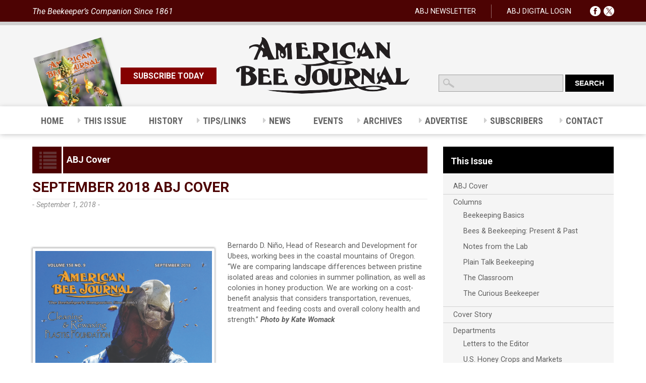

--- FILE ---
content_type: text/html; charset=UTF-8
request_url: https://americanbeejournal.com/september-2018-abj-cover/
body_size: 17159
content:
<!DOCTYPE html>

<!--[if IE 7]>

<html class="ie ie7" lang="en-US">

<![endif]-->

<!--[if IE 8]>

<html class="ie ie8" lang="en-US">

<![endif]-->

<!--[if !(IE 7) | !(IE 8)  ]><!-->

<html lang="en-US">

<!--<![endif]-->

<head>

<meta charset="UTF-8" />

<meta name="viewport" content="width=device-width, initial-scale=1">

<meta http-equiv="X-UA-Compatible" content="IE=Edge"/>

<title>September 2018 ABJ Cover - American Bee Journal</title>
<link data-rocket-prefetch href="https://fonts.googleapis.com" rel="dns-prefetch">
<link data-rocket-prefetch href="https://www.gstatic.com" rel="dns-prefetch">
<link data-rocket-prefetch href="https://www.googletagmanager.com" rel="dns-prefetch">
<link data-rocket-prefetch href="https://ajax.googleapis.com" rel="dns-prefetch">
<link data-rocket-prefetch href="https://www.google.com" rel="dns-prefetch">
<link data-rocket-preload as="style" href="https://fonts.googleapis.com/css?family=Roboto%3A400%2C400italic%2C700%2C700italic%7CRoboto%20Condensed%3A400italic%2C700italic%2C400%2C700%7CRoboto%20Condensed%3A%2C300%2C400%2C700&#038;display=swap" rel="preload">
<link href="https://fonts.googleapis.com/css?family=Roboto%3A400%2C400italic%2C700%2C700italic%7CRoboto%20Condensed%3A400italic%2C700italic%2C400%2C700%7CRoboto%20Condensed%3A%2C300%2C400%2C700&#038;display=swap" media="print" onload="this.media=&#039;all&#039;" rel="stylesheet">
<noscript><link rel="stylesheet" href="https://fonts.googleapis.com/css?family=Roboto%3A400%2C400italic%2C700%2C700italic%7CRoboto%20Condensed%3A400italic%2C700italic%2C400%2C700%7CRoboto%20Condensed%3A%2C300%2C400%2C700&#038;display=swap"></noscript><link rel="preload" data-rocket-preload as="image" href="https://americanbeejournal.com/wp-content/uploads/2018/09/ABJ_September_2018_cover.jpg" imagesrcset="https://americanbeejournal.com/wp-content/uploads/2018/09/ABJ_September_2018_cover.jpg 800w, https://americanbeejournal.com/wp-content/uploads/2018/09/ABJ_September_2018_cover-148x200.jpg 148w, https://americanbeejournal.com/wp-content/uploads/2018/09/ABJ_September_2018_cover-768x1038.jpg 768w, https://americanbeejournal.com/wp-content/uploads/2018/09/ABJ_September_2018_cover-758x1024.jpg 758w" imagesizes="(max-width: 800px) 100vw, 800px" fetchpriority="high">

<link rel="profile" href="http://gmpg.org/xfn/11" />

<link rel="pingback" href="https://americanbeejournal.com/xmlrpc.php" />



	<!--favicon begin -->
<link rel="apple-touch-icon" sizes="57x57" href="/favicons/apple-touch-icon-57x57.png">
<link rel="apple-touch-icon" sizes="60x60" href="/favicons/apple-touch-icon-60x60.png">
<link rel="apple-touch-icon" sizes="72x72" href="/favicons/apple-touch-icon-72x72.png">
<link rel="apple-touch-icon" sizes="76x76" href="/favicons/apple-touch-icon-76x76.png">
<link rel="apple-touch-icon" sizes="114x114" href="/favicons/apple-touch-icon-114x114.png">
<link rel="apple-touch-icon" sizes="120x120" href="/favicons/apple-touch-icon-120x120.png">
<link rel="apple-touch-icon" sizes="144x144" href="/favicons/apple-touch-icon-144x144.png">
<link rel="apple-touch-icon" sizes="152x152" href="/favicons/apple-touch-icon-152x152.png">
<link rel="apple-touch-icon" sizes="180x180" href="/favicons/apple-touch-icon-180x180.png">
<link rel="icon" type="image/png" href="/favicons/favicon-32x32.png" sizes="32x32">
<link rel="icon" type="image/png" href="/favicons/favicon-194x194.png" sizes="194x194">
<link rel="icon" type="image/png" href="/favicons/favicon-96x96.png" sizes="96x96">
<link rel="icon" type="image/png" href="/favicons/android-chrome-192x192.png" sizes="192x192">
<link rel="icon" type="image/png" href="/favicons/favicon-16x16.png" sizes="16x16">
<link rel="manifest" href="/favicons/manifest.json">
<link rel="mask-icon" href="/favicons/safari-pinned-tab.svg" color="#5bbad5">
<link rel="shortcut icon" href="/favicons/favicon.ico">
<meta name="apple-mobile-web-app-title" content="ABJ">
<meta name="application-name" content="ABJ">
<meta name="msapplication-TileColor" content="#da532c">
<meta name="msapplication-TileImage" content="/favicons/mstile-144x144.png">
<meta name="msapplication-config" content="/favicons/browserconfig.xml">
<meta name="theme-color" content="#ffffff">
	<!-- favicon end -->

<link rel="stylesheet" type="text/css" href="https://americanbeejournal.com/wp-content/themes/ABJ/style.css">

<meta name='robots' content='index, follow, max-image-preview:large, max-snippet:-1, max-video-preview:-1' />
	<style>img:is([sizes="auto" i], [sizes^="auto," i]) { contain-intrinsic-size: 3000px 1500px }</style>
	
	<!-- This site is optimized with the Yoast SEO plugin v26.4 - https://yoast.com/wordpress/plugins/seo/ -->
	<link rel="canonical" href="https://americanbeejournal.com/september-2018-abj-cover/" />
	<meta property="og:locale" content="en_US" />
	<meta property="og:type" content="article" />
	<meta property="og:title" content="September 2018 ABJ Cover - American Bee Journal" />
	<meta property="og:description" content="Bernardo D. Niño, Head of Research and Development for Ubees, working bees in the coastal mountains of Oregon. “We are comparing landscape differences between pristine isolated areas and colonies in summer pollination, as well as colonies in honey production. We are working on a cost-benefit analysis that considers transportation, revenues, treatment and feeding costs and ..." />
	<meta property="og:url" content="https://americanbeejournal.com/september-2018-abj-cover/" />
	<meta property="og:site_name" content="American Bee Journal" />
	<meta property="article:published_time" content="2018-09-01T13:38:17+00:00" />
	<meta property="article:modified_time" content="2018-09-14T13:40:38+00:00" />
	<meta property="og:image" content="https://americanbeejournal.com/wp-content/uploads/2018/09/ABJ_September_2018_cover.jpg" />
	<meta property="og:image:width" content="800" />
	<meta property="og:image:height" content="1081" />
	<meta property="og:image:type" content="image/jpeg" />
	<meta name="author" content="ABJ" />
	<meta name="twitter:card" content="summary_large_image" />
	<meta name="twitter:label1" content="Written by" />
	<meta name="twitter:data1" content="ABJ" />
	<script type="application/ld+json" class="yoast-schema-graph">{"@context":"https://schema.org","@graph":[{"@type":"WebPage","@id":"https://americanbeejournal.com/september-2018-abj-cover/","url":"https://americanbeejournal.com/september-2018-abj-cover/","name":"September 2018 ABJ Cover - American Bee Journal","isPartOf":{"@id":"https://americanbeejournal.com/#website"},"primaryImageOfPage":{"@id":"https://americanbeejournal.com/september-2018-abj-cover/#primaryimage"},"image":{"@id":"https://americanbeejournal.com/september-2018-abj-cover/#primaryimage"},"thumbnailUrl":"https://americanbeejournal.com/wp-content/uploads/2018/09/ABJ_September_2018_cover.jpg","datePublished":"2018-09-01T13:38:17+00:00","dateModified":"2018-09-14T13:40:38+00:00","author":{"@id":"https://americanbeejournal.com/#/schema/person/06cbde6605cdea2d0498e542f839bb55"},"breadcrumb":{"@id":"https://americanbeejournal.com/september-2018-abj-cover/#breadcrumb"},"inLanguage":"en-US","potentialAction":[{"@type":"ReadAction","target":["https://americanbeejournal.com/september-2018-abj-cover/"]}]},{"@type":"ImageObject","inLanguage":"en-US","@id":"https://americanbeejournal.com/september-2018-abj-cover/#primaryimage","url":"https://americanbeejournal.com/wp-content/uploads/2018/09/ABJ_September_2018_cover.jpg","contentUrl":"https://americanbeejournal.com/wp-content/uploads/2018/09/ABJ_September_2018_cover.jpg","width":800,"height":1081,"caption":"September ABJ Cover 2018"},{"@type":"BreadcrumbList","@id":"https://americanbeejournal.com/september-2018-abj-cover/#breadcrumb","itemListElement":[{"@type":"ListItem","position":1,"name":"Home","item":"https://americanbeejournal.com/"},{"@type":"ListItem","position":2,"name":"News","item":"https://americanbeejournal.com/news/"},{"@type":"ListItem","position":3,"name":"September 2018 ABJ Cover"}]},{"@type":"WebSite","@id":"https://americanbeejournal.com/#website","url":"https://americanbeejournal.com/","name":"American Bee Journal","description":"The Beekeeper&#039;s Companion Since 1861","potentialAction":[{"@type":"SearchAction","target":{"@type":"EntryPoint","urlTemplate":"https://americanbeejournal.com/?s={search_term_string}"},"query-input":{"@type":"PropertyValueSpecification","valueRequired":true,"valueName":"search_term_string"}}],"inLanguage":"en-US"},{"@type":"Person","@id":"https://americanbeejournal.com/#/schema/person/06cbde6605cdea2d0498e542f839bb55","name":"ABJ","image":{"@type":"ImageObject","inLanguage":"en-US","@id":"https://americanbeejournal.com/#/schema/person/image/","url":"https://secure.gravatar.com/avatar/f63b185a35399e5920aa2f2f943df757b7daf68d78306711fec524ff3bf02135?s=96&d=monsterid&r=g","contentUrl":"https://secure.gravatar.com/avatar/f63b185a35399e5920aa2f2f943df757b7daf68d78306711fec524ff3bf02135?s=96&d=monsterid&r=g","caption":"ABJ"},"url":"https://americanbeejournal.com/author/ogreadmin/"}]}</script>
	<!-- / Yoast SEO plugin. -->


<link rel='dns-prefetch' href='//www.google.com' />
<link rel='dns-prefetch' href='//ajax.googleapis.com' />
<link rel='dns-prefetch' href='//www.googletagmanager.com' />
<link rel='dns-prefetch' href='//maps.googleapis.com' />
<link rel='dns-prefetch' href='//fonts.googleapis.com' />
<link href='https://fonts.gstatic.com' crossorigin rel='preconnect' />
		<!-- This site uses the Google Analytics by ExactMetrics plugin v8.10.1 - Using Analytics tracking - https://www.exactmetrics.com/ -->
							<script src="//www.googletagmanager.com/gtag/js?id=G-1GNWH36B90"  data-cfasync="false" data-wpfc-render="false" type="text/javascript" async></script>
			<script data-cfasync="false" data-wpfc-render="false" type="text/javascript">
				var em_version = '8.10.1';
				var em_track_user = true;
				var em_no_track_reason = '';
								var ExactMetricsDefaultLocations = {"page_location":"https:\/\/americanbeejournal.com\/september-2018-abj-cover\/"};
								if ( typeof ExactMetricsPrivacyGuardFilter === 'function' ) {
					var ExactMetricsLocations = (typeof ExactMetricsExcludeQuery === 'object') ? ExactMetricsPrivacyGuardFilter( ExactMetricsExcludeQuery ) : ExactMetricsPrivacyGuardFilter( ExactMetricsDefaultLocations );
				} else {
					var ExactMetricsLocations = (typeof ExactMetricsExcludeQuery === 'object') ? ExactMetricsExcludeQuery : ExactMetricsDefaultLocations;
				}

								var disableStrs = [
										'ga-disable-G-1GNWH36B90',
									];

				/* Function to detect opted out users */
				function __gtagTrackerIsOptedOut() {
					for (var index = 0; index < disableStrs.length; index++) {
						if (document.cookie.indexOf(disableStrs[index] + '=true') > -1) {
							return true;
						}
					}

					return false;
				}

				/* Disable tracking if the opt-out cookie exists. */
				if (__gtagTrackerIsOptedOut()) {
					for (var index = 0; index < disableStrs.length; index++) {
						window[disableStrs[index]] = true;
					}
				}

				/* Opt-out function */
				function __gtagTrackerOptout() {
					for (var index = 0; index < disableStrs.length; index++) {
						document.cookie = disableStrs[index] + '=true; expires=Thu, 31 Dec 2099 23:59:59 UTC; path=/';
						window[disableStrs[index]] = true;
					}
				}

				if ('undefined' === typeof gaOptout) {
					function gaOptout() {
						__gtagTrackerOptout();
					}
				}
								window.dataLayer = window.dataLayer || [];

				window.ExactMetricsDualTracker = {
					helpers: {},
					trackers: {},
				};
				if (em_track_user) {
					function __gtagDataLayer() {
						dataLayer.push(arguments);
					}

					function __gtagTracker(type, name, parameters) {
						if (!parameters) {
							parameters = {};
						}

						if (parameters.send_to) {
							__gtagDataLayer.apply(null, arguments);
							return;
						}

						if (type === 'event') {
														parameters.send_to = exactmetrics_frontend.v4_id;
							var hookName = name;
							if (typeof parameters['event_category'] !== 'undefined') {
								hookName = parameters['event_category'] + ':' + name;
							}

							if (typeof ExactMetricsDualTracker.trackers[hookName] !== 'undefined') {
								ExactMetricsDualTracker.trackers[hookName](parameters);
							} else {
								__gtagDataLayer('event', name, parameters);
							}
							
						} else {
							__gtagDataLayer.apply(null, arguments);
						}
					}

					__gtagTracker('js', new Date());
					__gtagTracker('set', {
						'developer_id.dNDMyYj': true,
											});
					if ( ExactMetricsLocations.page_location ) {
						__gtagTracker('set', ExactMetricsLocations);
					}
										__gtagTracker('config', 'G-1GNWH36B90', {"forceSSL":"true"} );
										window.gtag = __gtagTracker;										(function () {
						/* https://developers.google.com/analytics/devguides/collection/analyticsjs/ */
						/* ga and __gaTracker compatibility shim. */
						var noopfn = function () {
							return null;
						};
						var newtracker = function () {
							return new Tracker();
						};
						var Tracker = function () {
							return null;
						};
						var p = Tracker.prototype;
						p.get = noopfn;
						p.set = noopfn;
						p.send = function () {
							var args = Array.prototype.slice.call(arguments);
							args.unshift('send');
							__gaTracker.apply(null, args);
						};
						var __gaTracker = function () {
							var len = arguments.length;
							if (len === 0) {
								return;
							}
							var f = arguments[len - 1];
							if (typeof f !== 'object' || f === null || typeof f.hitCallback !== 'function') {
								if ('send' === arguments[0]) {
									var hitConverted, hitObject = false, action;
									if ('event' === arguments[1]) {
										if ('undefined' !== typeof arguments[3]) {
											hitObject = {
												'eventAction': arguments[3],
												'eventCategory': arguments[2],
												'eventLabel': arguments[4],
												'value': arguments[5] ? arguments[5] : 1,
											}
										}
									}
									if ('pageview' === arguments[1]) {
										if ('undefined' !== typeof arguments[2]) {
											hitObject = {
												'eventAction': 'page_view',
												'page_path': arguments[2],
											}
										}
									}
									if (typeof arguments[2] === 'object') {
										hitObject = arguments[2];
									}
									if (typeof arguments[5] === 'object') {
										Object.assign(hitObject, arguments[5]);
									}
									if ('undefined' !== typeof arguments[1].hitType) {
										hitObject = arguments[1];
										if ('pageview' === hitObject.hitType) {
											hitObject.eventAction = 'page_view';
										}
									}
									if (hitObject) {
										action = 'timing' === arguments[1].hitType ? 'timing_complete' : hitObject.eventAction;
										hitConverted = mapArgs(hitObject);
										__gtagTracker('event', action, hitConverted);
									}
								}
								return;
							}

							function mapArgs(args) {
								var arg, hit = {};
								var gaMap = {
									'eventCategory': 'event_category',
									'eventAction': 'event_action',
									'eventLabel': 'event_label',
									'eventValue': 'event_value',
									'nonInteraction': 'non_interaction',
									'timingCategory': 'event_category',
									'timingVar': 'name',
									'timingValue': 'value',
									'timingLabel': 'event_label',
									'page': 'page_path',
									'location': 'page_location',
									'title': 'page_title',
									'referrer' : 'page_referrer',
								};
								for (arg in args) {
																		if (!(!args.hasOwnProperty(arg) || !gaMap.hasOwnProperty(arg))) {
										hit[gaMap[arg]] = args[arg];
									} else {
										hit[arg] = args[arg];
									}
								}
								return hit;
							}

							try {
								f.hitCallback();
							} catch (ex) {
							}
						};
						__gaTracker.create = newtracker;
						__gaTracker.getByName = newtracker;
						__gaTracker.getAll = function () {
							return [];
						};
						__gaTracker.remove = noopfn;
						__gaTracker.loaded = true;
						window['__gaTracker'] = __gaTracker;
					})();
									} else {
										console.log("");
					(function () {
						function __gtagTracker() {
							return null;
						}

						window['__gtagTracker'] = __gtagTracker;
						window['gtag'] = __gtagTracker;
					})();
									}
			</script>
							<!-- / Google Analytics by ExactMetrics -->
		<style id='wp-emoji-styles-inline-css' type='text/css'>

	img.wp-smiley, img.emoji {
		display: inline !important;
		border: none !important;
		box-shadow: none !important;
		height: 1em !important;
		width: 1em !important;
		margin: 0 0.07em !important;
		vertical-align: -0.1em !important;
		background: none !important;
		padding: 0 !important;
	}
</style>
<link rel='stylesheet' id='wp-block-library-css' href='https://americanbeejournal.com/wp-includes/css/dist/block-library/style.min.css?ver=97f7c30e7ef248cee3aeb6df6aa1b080' type='text/css' media='all' />
<style id='classic-theme-styles-inline-css' type='text/css'>
/*! This file is auto-generated */
.wp-block-button__link{color:#fff;background-color:#32373c;border-radius:9999px;box-shadow:none;text-decoration:none;padding:calc(.667em + 2px) calc(1.333em + 2px);font-size:1.125em}.wp-block-file__button{background:#32373c;color:#fff;text-decoration:none}
</style>
<style id='pdfemb-pdf-embedder-viewer-style-inline-css' type='text/css'>
.wp-block-pdfemb-pdf-embedder-viewer{max-width:none}

</style>
<style id='global-styles-inline-css' type='text/css'>
:root{--wp--preset--aspect-ratio--square: 1;--wp--preset--aspect-ratio--4-3: 4/3;--wp--preset--aspect-ratio--3-4: 3/4;--wp--preset--aspect-ratio--3-2: 3/2;--wp--preset--aspect-ratio--2-3: 2/3;--wp--preset--aspect-ratio--16-9: 16/9;--wp--preset--aspect-ratio--9-16: 9/16;--wp--preset--color--black: #000000;--wp--preset--color--cyan-bluish-gray: #abb8c3;--wp--preset--color--white: #ffffff;--wp--preset--color--pale-pink: #f78da7;--wp--preset--color--vivid-red: #cf2e2e;--wp--preset--color--luminous-vivid-orange: #ff6900;--wp--preset--color--luminous-vivid-amber: #fcb900;--wp--preset--color--light-green-cyan: #7bdcb5;--wp--preset--color--vivid-green-cyan: #00d084;--wp--preset--color--pale-cyan-blue: #8ed1fc;--wp--preset--color--vivid-cyan-blue: #0693e3;--wp--preset--color--vivid-purple: #9b51e0;--wp--preset--gradient--vivid-cyan-blue-to-vivid-purple: linear-gradient(135deg,rgba(6,147,227,1) 0%,rgb(155,81,224) 100%);--wp--preset--gradient--light-green-cyan-to-vivid-green-cyan: linear-gradient(135deg,rgb(122,220,180) 0%,rgb(0,208,130) 100%);--wp--preset--gradient--luminous-vivid-amber-to-luminous-vivid-orange: linear-gradient(135deg,rgba(252,185,0,1) 0%,rgba(255,105,0,1) 100%);--wp--preset--gradient--luminous-vivid-orange-to-vivid-red: linear-gradient(135deg,rgba(255,105,0,1) 0%,rgb(207,46,46) 100%);--wp--preset--gradient--very-light-gray-to-cyan-bluish-gray: linear-gradient(135deg,rgb(238,238,238) 0%,rgb(169,184,195) 100%);--wp--preset--gradient--cool-to-warm-spectrum: linear-gradient(135deg,rgb(74,234,220) 0%,rgb(151,120,209) 20%,rgb(207,42,186) 40%,rgb(238,44,130) 60%,rgb(251,105,98) 80%,rgb(254,248,76) 100%);--wp--preset--gradient--blush-light-purple: linear-gradient(135deg,rgb(255,206,236) 0%,rgb(152,150,240) 100%);--wp--preset--gradient--blush-bordeaux: linear-gradient(135deg,rgb(254,205,165) 0%,rgb(254,45,45) 50%,rgb(107,0,62) 100%);--wp--preset--gradient--luminous-dusk: linear-gradient(135deg,rgb(255,203,112) 0%,rgb(199,81,192) 50%,rgb(65,88,208) 100%);--wp--preset--gradient--pale-ocean: linear-gradient(135deg,rgb(255,245,203) 0%,rgb(182,227,212) 50%,rgb(51,167,181) 100%);--wp--preset--gradient--electric-grass: linear-gradient(135deg,rgb(202,248,128) 0%,rgb(113,206,126) 100%);--wp--preset--gradient--midnight: linear-gradient(135deg,rgb(2,3,129) 0%,rgb(40,116,252) 100%);--wp--preset--font-size--small: 13px;--wp--preset--font-size--medium: 20px;--wp--preset--font-size--large: 36px;--wp--preset--font-size--x-large: 42px;--wp--preset--spacing--20: 0.44rem;--wp--preset--spacing--30: 0.67rem;--wp--preset--spacing--40: 1rem;--wp--preset--spacing--50: 1.5rem;--wp--preset--spacing--60: 2.25rem;--wp--preset--spacing--70: 3.38rem;--wp--preset--spacing--80: 5.06rem;--wp--preset--shadow--natural: 6px 6px 9px rgba(0, 0, 0, 0.2);--wp--preset--shadow--deep: 12px 12px 50px rgba(0, 0, 0, 0.4);--wp--preset--shadow--sharp: 6px 6px 0px rgba(0, 0, 0, 0.2);--wp--preset--shadow--outlined: 6px 6px 0px -3px rgba(255, 255, 255, 1), 6px 6px rgba(0, 0, 0, 1);--wp--preset--shadow--crisp: 6px 6px 0px rgba(0, 0, 0, 1);}:where(.is-layout-flex){gap: 0.5em;}:where(.is-layout-grid){gap: 0.5em;}body .is-layout-flex{display: flex;}.is-layout-flex{flex-wrap: wrap;align-items: center;}.is-layout-flex > :is(*, div){margin: 0;}body .is-layout-grid{display: grid;}.is-layout-grid > :is(*, div){margin: 0;}:where(.wp-block-columns.is-layout-flex){gap: 2em;}:where(.wp-block-columns.is-layout-grid){gap: 2em;}:where(.wp-block-post-template.is-layout-flex){gap: 1.25em;}:where(.wp-block-post-template.is-layout-grid){gap: 1.25em;}.has-black-color{color: var(--wp--preset--color--black) !important;}.has-cyan-bluish-gray-color{color: var(--wp--preset--color--cyan-bluish-gray) !important;}.has-white-color{color: var(--wp--preset--color--white) !important;}.has-pale-pink-color{color: var(--wp--preset--color--pale-pink) !important;}.has-vivid-red-color{color: var(--wp--preset--color--vivid-red) !important;}.has-luminous-vivid-orange-color{color: var(--wp--preset--color--luminous-vivid-orange) !important;}.has-luminous-vivid-amber-color{color: var(--wp--preset--color--luminous-vivid-amber) !important;}.has-light-green-cyan-color{color: var(--wp--preset--color--light-green-cyan) !important;}.has-vivid-green-cyan-color{color: var(--wp--preset--color--vivid-green-cyan) !important;}.has-pale-cyan-blue-color{color: var(--wp--preset--color--pale-cyan-blue) !important;}.has-vivid-cyan-blue-color{color: var(--wp--preset--color--vivid-cyan-blue) !important;}.has-vivid-purple-color{color: var(--wp--preset--color--vivid-purple) !important;}.has-black-background-color{background-color: var(--wp--preset--color--black) !important;}.has-cyan-bluish-gray-background-color{background-color: var(--wp--preset--color--cyan-bluish-gray) !important;}.has-white-background-color{background-color: var(--wp--preset--color--white) !important;}.has-pale-pink-background-color{background-color: var(--wp--preset--color--pale-pink) !important;}.has-vivid-red-background-color{background-color: var(--wp--preset--color--vivid-red) !important;}.has-luminous-vivid-orange-background-color{background-color: var(--wp--preset--color--luminous-vivid-orange) !important;}.has-luminous-vivid-amber-background-color{background-color: var(--wp--preset--color--luminous-vivid-amber) !important;}.has-light-green-cyan-background-color{background-color: var(--wp--preset--color--light-green-cyan) !important;}.has-vivid-green-cyan-background-color{background-color: var(--wp--preset--color--vivid-green-cyan) !important;}.has-pale-cyan-blue-background-color{background-color: var(--wp--preset--color--pale-cyan-blue) !important;}.has-vivid-cyan-blue-background-color{background-color: var(--wp--preset--color--vivid-cyan-blue) !important;}.has-vivid-purple-background-color{background-color: var(--wp--preset--color--vivid-purple) !important;}.has-black-border-color{border-color: var(--wp--preset--color--black) !important;}.has-cyan-bluish-gray-border-color{border-color: var(--wp--preset--color--cyan-bluish-gray) !important;}.has-white-border-color{border-color: var(--wp--preset--color--white) !important;}.has-pale-pink-border-color{border-color: var(--wp--preset--color--pale-pink) !important;}.has-vivid-red-border-color{border-color: var(--wp--preset--color--vivid-red) !important;}.has-luminous-vivid-orange-border-color{border-color: var(--wp--preset--color--luminous-vivid-orange) !important;}.has-luminous-vivid-amber-border-color{border-color: var(--wp--preset--color--luminous-vivid-amber) !important;}.has-light-green-cyan-border-color{border-color: var(--wp--preset--color--light-green-cyan) !important;}.has-vivid-green-cyan-border-color{border-color: var(--wp--preset--color--vivid-green-cyan) !important;}.has-pale-cyan-blue-border-color{border-color: var(--wp--preset--color--pale-cyan-blue) !important;}.has-vivid-cyan-blue-border-color{border-color: var(--wp--preset--color--vivid-cyan-blue) !important;}.has-vivid-purple-border-color{border-color: var(--wp--preset--color--vivid-purple) !important;}.has-vivid-cyan-blue-to-vivid-purple-gradient-background{background: var(--wp--preset--gradient--vivid-cyan-blue-to-vivid-purple) !important;}.has-light-green-cyan-to-vivid-green-cyan-gradient-background{background: var(--wp--preset--gradient--light-green-cyan-to-vivid-green-cyan) !important;}.has-luminous-vivid-amber-to-luminous-vivid-orange-gradient-background{background: var(--wp--preset--gradient--luminous-vivid-amber-to-luminous-vivid-orange) !important;}.has-luminous-vivid-orange-to-vivid-red-gradient-background{background: var(--wp--preset--gradient--luminous-vivid-orange-to-vivid-red) !important;}.has-very-light-gray-to-cyan-bluish-gray-gradient-background{background: var(--wp--preset--gradient--very-light-gray-to-cyan-bluish-gray) !important;}.has-cool-to-warm-spectrum-gradient-background{background: var(--wp--preset--gradient--cool-to-warm-spectrum) !important;}.has-blush-light-purple-gradient-background{background: var(--wp--preset--gradient--blush-light-purple) !important;}.has-blush-bordeaux-gradient-background{background: var(--wp--preset--gradient--blush-bordeaux) !important;}.has-luminous-dusk-gradient-background{background: var(--wp--preset--gradient--luminous-dusk) !important;}.has-pale-ocean-gradient-background{background: var(--wp--preset--gradient--pale-ocean) !important;}.has-electric-grass-gradient-background{background: var(--wp--preset--gradient--electric-grass) !important;}.has-midnight-gradient-background{background: var(--wp--preset--gradient--midnight) !important;}.has-small-font-size{font-size: var(--wp--preset--font-size--small) !important;}.has-medium-font-size{font-size: var(--wp--preset--font-size--medium) !important;}.has-large-font-size{font-size: var(--wp--preset--font-size--large) !important;}.has-x-large-font-size{font-size: var(--wp--preset--font-size--x-large) !important;}
:where(.wp-block-post-template.is-layout-flex){gap: 1.25em;}:where(.wp-block-post-template.is-layout-grid){gap: 1.25em;}
:where(.wp-block-columns.is-layout-flex){gap: 2em;}:where(.wp-block-columns.is-layout-grid){gap: 2em;}
:root :where(.wp-block-pullquote){font-size: 1.5em;line-height: 1.6;}
</style>
<link rel='stylesheet' id='events-manager-css' href='https://americanbeejournal.com/wp-content/plugins/events-manager/includes/css/events-manager.min.css?ver=7.2.2.1' type='text/css' media='all' />

<link rel='stylesheet' id='ubermenu-css' href='https://americanbeejournal.com/wp-content/plugins/ubermenu/pro/assets/css/ubermenu.min.css?ver=3.2.0.2' type='text/css' media='all' />
<link rel='stylesheet' id='ubermenu-clean-white-css' href='https://americanbeejournal.com/wp-content/plugins/ubermenu/pro/assets/css/skins/cleanwhite.css?ver=97f7c30e7ef248cee3aeb6df6aa1b080' type='text/css' media='all' />
<link rel='stylesheet' id='ubermenu-font-awesome-css' href='https://americanbeejournal.com/wp-content/plugins/ubermenu/assets/css/fontawesome/css/font-awesome.min.css?ver=4.3' type='text/css' media='all' />
<script type="text/javascript" src="https://americanbeejournal.com/wp-content/plugins/google-analytics-dashboard-for-wp/assets/js/frontend-gtag.min.js?ver=8.10.1" id="exactmetrics-frontend-script-js" async="async" data-wp-strategy="async"></script>
<script data-cfasync="false" data-wpfc-render="false" type="text/javascript" id='exactmetrics-frontend-script-js-extra'>/* <![CDATA[ */
var exactmetrics_frontend = {"js_events_tracking":"true","download_extensions":"zip,mp3,mpeg,pdf,docx,pptx,xlsx,rar","inbound_paths":"[{\"path\":\"\\\/go\\\/\",\"label\":\"affiliate\"},{\"path\":\"\\\/recommend\\\/\",\"label\":\"affiliate\"}]","home_url":"https:\/\/americanbeejournal.com","hash_tracking":"false","v4_id":"G-1GNWH36B90"};/* ]]> */
</script>
<script type="text/javascript" src="https://ajax.googleapis.com/ajax/libs/jquery/1.10.2/jquery.min.js" id="jquery-js"></script>
<script type="text/javascript" src="https://americanbeejournal.com/wp-includes/js/jquery/ui/core.min.js?ver=1.13.3" id="jquery-ui-core-js"></script>
<script type="text/javascript" src="https://americanbeejournal.com/wp-includes/js/jquery/ui/mouse.min.js?ver=1.13.3" id="jquery-ui-mouse-js"></script>
<script type="text/javascript" src="https://americanbeejournal.com/wp-includes/js/jquery/ui/sortable.min.js?ver=1.13.3" id="jquery-ui-sortable-js"></script>
<script type="text/javascript" src="https://americanbeejournal.com/wp-includes/js/jquery/ui/datepicker.min.js?ver=1.13.3" id="jquery-ui-datepicker-js"></script>
<script type="text/javascript" id="jquery-ui-datepicker-js-after">
/* <![CDATA[ */
jQuery(function(jQuery){jQuery.datepicker.setDefaults({"closeText":"Close","currentText":"Today","monthNames":["January","February","March","April","May","June","July","August","September","October","November","December"],"monthNamesShort":["Jan","Feb","Mar","Apr","May","Jun","Jul","Aug","Sep","Oct","Nov","Dec"],"nextText":"Next","prevText":"Previous","dayNames":["Sunday","Monday","Tuesday","Wednesday","Thursday","Friday","Saturday"],"dayNamesShort":["Sun","Mon","Tue","Wed","Thu","Fri","Sat"],"dayNamesMin":["S","M","T","W","T","F","S"],"dateFormat":"MM d, yy","firstDay":1,"isRTL":false});});
/* ]]> */
</script>
<script type="text/javascript" src="https://americanbeejournal.com/wp-includes/js/jquery/ui/resizable.min.js?ver=1.13.3" id="jquery-ui-resizable-js"></script>
<script type="text/javascript" src="https://americanbeejournal.com/wp-includes/js/jquery/ui/draggable.min.js?ver=1.13.3" id="jquery-ui-draggable-js"></script>
<script type="text/javascript" src="https://americanbeejournal.com/wp-includes/js/jquery/ui/controlgroup.min.js?ver=1.13.3" id="jquery-ui-controlgroup-js"></script>
<script type="text/javascript" src="https://americanbeejournal.com/wp-includes/js/jquery/ui/checkboxradio.min.js?ver=1.13.3" id="jquery-ui-checkboxradio-js"></script>
<script type="text/javascript" src="https://americanbeejournal.com/wp-includes/js/jquery/ui/button.min.js?ver=1.13.3" id="jquery-ui-button-js"></script>
<script type="text/javascript" src="https://americanbeejournal.com/wp-includes/js/jquery/ui/dialog.min.js?ver=1.13.3" id="jquery-ui-dialog-js"></script>
<script type="text/javascript" id="events-manager-js-extra">
/* <![CDATA[ */
var EM = {"ajaxurl":"https:\/\/americanbeejournal.com\/wp-admin\/admin-ajax.php","locationajaxurl":"https:\/\/americanbeejournal.com\/wp-admin\/admin-ajax.php?action=locations_search","firstDay":"1","locale":"en","dateFormat":"yy-mm-dd","ui_css":"https:\/\/americanbeejournal.com\/wp-content\/plugins\/events-manager\/includes\/css\/jquery-ui\/build.min.css","show24hours":"0","is_ssl":"1","autocomplete_limit":"10","calendar":{"breakpoints":{"small":560,"medium":908,"large":false}},"phone":"","datepicker":{"format":"d\/m\/Y"},"search":{"breakpoints":{"small":650,"medium":850,"full":false}},"url":"https:\/\/americanbeejournal.com\/wp-content\/plugins\/events-manager","assets":{"input.em-uploader":{"js":{"em-uploader":{"url":"https:\/\/americanbeejournal.com\/wp-content\/plugins\/events-manager\/includes\/js\/em-uploader.js?v=7.2.2.1","event":"em_uploader_ready"}}},".em-event-editor":{"js":{"event-editor":{"url":"https:\/\/americanbeejournal.com\/wp-content\/plugins\/events-manager\/includes\/js\/events-manager-event-editor.js?v=7.2.2.1","event":"em_event_editor_ready"}},"css":{"event-editor":"https:\/\/americanbeejournal.com\/wp-content\/plugins\/events-manager\/includes\/css\/events-manager-event-editor.min.css?v=7.2.2.1"}},".em-recurrence-sets, .em-timezone":{"js":{"luxon":{"url":"luxon\/luxon.js?v=7.2.2.1","event":"em_luxon_ready"}}},".em-booking-form, #em-booking-form, .em-booking-recurring, .em-event-booking-form":{"js":{"em-bookings":{"url":"https:\/\/americanbeejournal.com\/wp-content\/plugins\/events-manager\/includes\/js\/bookingsform.js?v=7.2.2.1","event":"em_booking_form_js_loaded"}}},"#em-opt-archetypes":{"js":{"archetypes":"https:\/\/americanbeejournal.com\/wp-content\/plugins\/events-manager\/includes\/js\/admin-archetype-editor.js?v=7.2.2.1","archetypes_ms":"https:\/\/americanbeejournal.com\/wp-content\/plugins\/events-manager\/includes\/js\/admin-archetypes.js?v=7.2.2.1","qs":"qs\/qs.js?v=7.2.2.1"}}},"cached":"1","txt_search":"Search","txt_searching":"Searching...","txt_loading":"Loading..."};
/* ]]> */
</script>
<script type="text/javascript" src="https://americanbeejournal.com/wp-content/plugins/events-manager/includes/js/events-manager.js?ver=7.2.2.1" id="events-manager-js"></script>

<!-- Google tag (gtag.js) snippet added by Site Kit -->
<!-- Google Analytics snippet added by Site Kit -->
<script type="text/javascript" src="https://www.googletagmanager.com/gtag/js?id=GT-5R4NH25" id="google_gtagjs-js" async></script>
<script type="text/javascript" id="google_gtagjs-js-after">
/* <![CDATA[ */
window.dataLayer = window.dataLayer || [];function gtag(){dataLayer.push(arguments);}
gtag("set","linker",{"domains":["americanbeejournal.com"]});
gtag("js", new Date());
gtag("set", "developer_id.dZTNiMT", true);
gtag("config", "GT-5R4NH25");
/* ]]> */
</script>
<link rel="https://api.w.org/" href="https://americanbeejournal.com/wp-json/" /><link rel="alternate" title="JSON" type="application/json" href="https://americanbeejournal.com/wp-json/wp/v2/posts/3207" /><link rel="EditURI" type="application/rsd+xml" title="RSD" href="https://americanbeejournal.com/xmlrpc.php?rsd" />

<link rel='shortlink' href='https://americanbeejournal.com/?p=3207' />
<link rel="alternate" title="oEmbed (JSON)" type="application/json+oembed" href="https://americanbeejournal.com/wp-json/oembed/1.0/embed?url=https%3A%2F%2Famericanbeejournal.com%2Fseptember-2018-abj-cover%2F" />
<link rel="alternate" title="oEmbed (XML)" type="text/xml+oembed" href="https://americanbeejournal.com/wp-json/oembed/1.0/embed?url=https%3A%2F%2Famericanbeejournal.com%2Fseptember-2018-abj-cover%2F&#038;format=xml" />
<meta name="generator" content="Site Kit by Google 1.166.0" /><style id="ubermenu-custom-generated-css">
/** UberMenu Responsive Styles (Breakpoint Setting) **/
@media screen and (min-width: 1025px){
  .ubermenu{ display:block !important; } .ubermenu-responsive .ubermenu-item.ubermenu-hide-desktop{ display:none !important; } .ubermenu-responsive.ubermenu-retractors-responsive .ubermenu-retractor-mobile{ display:none; }   //Force current submenu always open but below others .ubermenu-force-current-submenu .ubermenu-item-level-0.ubermenu-current-menu-item > .ubermenu-submenu-drop, .ubermenu-force-current-submenu .ubermenu-item-level-0.ubermenu-current-menu-ancestor > .ubermenu-submenu-drop {     display: block!important;     opacity: 1!important;     visibility: visible!important;     margin: 0!important;     top: auto!important;     //max-height: 600px;     height: auto;     //overflow: auto!important;     z-index:19; }   //Invert Horizontal menu to make subs go up .ubermenu-invert.ubermenu-horizontal .ubermenu-item-level-0 > .ubermenu-submenu-drop{      top:auto;      bottom:100%; } .ubermenu-invert.ubermenu-horizontal.ubermenu-sub-indicators .ubermenu-item-level-0.ubermenu-has-submenu-drop > .ubermenu-target:after{      content:"\f106"; }    //Invert Vertical menu to make subs go left  .ubermenu-invert.ubermenu-vertical .ubermenu-item-level-0 > .ubermenu-submenu-drop{   right:100%;   left:auto; } .ubermenu-invert.ubermenu-vertical.ubermenu-sub-indicators .ubermenu-item-level-0.ubermenu-item-has-children > a.ubermenu-target:after{   right:auto;   left:10px;   margin-top:-7px;   content:"\f104"; } .ubermenu-vertical.ubermenu-invert .ubermenu-item > .ubermenu-submenu-drop {   clip: rect(-5000px,5000px,5000px,-5000px); } .ubermenu-responsive-toggle{ display:none; }
}
@media screen and (max-width: 1024px){
   .ubermenu-responsive-toggle, .ubermenu-sticky-toggle-wrapper { display: block; }  .ubermenu-responsive{ width:100%; max-height:500px; visibility:visible; overflow:visible;  -webkit-transition:max-height 1s ease-in; transition:max-height .3s ease-in; } .ubermenu-responsive.ubermenu{ margin:0; } .ubermenu-responsive.ubermenu .ubermenu-nav{ display:block; }  .ubermenu-responsive.ubermenu-responsive-nocollapse, .ubermenu-repsonsive.ubermenu-no-transitions{ display:block; max-height:none; }  .ubermenu-responsive.ubermenu-responsive-collapse{ max-height:none; visibility:visible; overflow:visible; } .ubermenu-responsive.ubermenu-responsive-collapse{ max-height:0; overflow:hidden !important; visibility:hidden; } .ubermenu-responsive.ubermenu-in-transition, .ubermenu-responsive.ubermenu-in-transition .ubermenu-nav{ overflow:hidden !important; visibility:visible; } .ubermenu-responsive.ubermenu-responsive-collapse:not(.ubermenu-in-transition){ border-top-width:0; border-bottom-width:0; }  .ubermenu-responsive .ubermenu-item-level-0{ width:50%; } .ubermenu-responsive .ubermenu-item.ubermenu-item-level-0 > .ubermenu-target{ border:none; box-shadow:none; } .ubermenu-responsive .ubermenu-item.ubermenu-has-submenu-flyout{ position:static; } .ubermenu-responsive.ubermenu-sub-indicators .ubermenu-submenu-type-flyout .ubermenu-has-submenu-drop > .ubermenu-target:after{ content:"\f107"; }  .ubermenu-responsive .ubermenu-nav .ubermenu-item .ubermenu-submenu.ubermenu-submenu-drop{ width:100%; min-width:100%; max-width:100%; top:auto; left:0 !important; } .ubermenu-responsive.ubermenu-has-border .ubermenu-nav .ubermenu-item .ubermenu-submenu.ubermenu-submenu-drop{ left: -1px !important; /* For borders */ } .ubermenu-responsive .ubermenu-item.ubermenu-active > .ubermenu-submenu.ubermenu-submenu-type-mega{     max-height:none;     height:auto;/*prevent overflow scrolling since android is still finicky*/     overflow:visible; } .ubermenu-responsive.ubermenu-transition-slide .ubermenu-item.ubermenu-in-transition > .ubermenu-submenu-drop{ max-height:1000px; /* because of slide transition */ } .ubermenu .ubermenu-submenu-type-flyout .ubermenu-submenu-type-mega{ min-height:0; } .ubermenu.ubermenu-responsive .ubermenu-column, .ubermenu.ubermenu-responsive .ubermenu-column-auto{ min-width:50%; } .ubermenu.ubermenu-responsive .ubermenu-autoclear > .ubermenu-column{ clear:none; } .ubermenu.ubermenu-responsive .ubermenu-column:nth-of-type(2n+1){ clear:both; } .ubermenu.ubermenu-responsive .ubermenu-submenu-retractor-top:not(.ubermenu-submenu-retractor-top-2) .ubermenu-column:nth-of-type(2n+1){ clear:none; } .ubermenu.ubermenu-responsive .ubermenu-submenu-retractor-top:not(.ubermenu-submenu-retractor-top-2) .ubermenu-column:nth-of-type(2n+2){ clear:both; }   .ubermenu.ubermenu-responsive .ubermenu-tabs, .ubermenu.ubermenu-responsive .ubermenu-tabs-group, .ubermenu.ubermenu-responsive .ubermenu-tab, .ubermenu.ubermenu-responsive .ubermenu-tab-content-panel{ /** TABS SHOULD BE 100%  ACCORDION */ width:100%; min-width:100%; max-width:100%; left:0; } .ubermenu.ubermenu-responsive .ubermenu-tabs, .ubermenu.ubermenu-responsive .ubermenu-tab-content-panel{ min-height:0 !important;/* Override Inline Style from JS */ } .ubermenu.ubermenu-responsive .ubermenu-tabs{ z-index:15; } .ubermenu.ubermenu-responsive .ubermenu-tab-content-panel{ z-index:20; } //Tab Layering .ubermenu-responsive .ubermenu-tab{ position:relative; } .ubermenu-responsive .ubermenu-tab.ubermenu-active{ position:relative; z-index:20; } .ubermenu-responsive .ubermenu-tab > .ubermenu-target{ border-width:0 0 1px 0; } .ubermenu-responsive.ubermenu-sub-indicators .ubermenu-tabs > .ubermenu-tabs-group > .ubermenu-tab.ubermenu-has-submenu-drop > .ubermenu-target:after{ content:"\f107"; }  .ubermenu-responsive .ubermenu-tabs > .ubermenu-tabs-group > .ubermenu-tab > .ubermenu-tab-content-panel{ //position:relative; top:auto; //border-width:0 0 2px 0; border-width:1px; } .ubermenu-responsive .ubermenu-tab-layout-bottom > .ubermenu-tabs-group{ //position:relative; }   .ubermenu-reponsive .ubermenu-item-level-0 > .ubermenu-submenu-type-stack{ /* Top Level Stack Columns */ position:relative; }  .ubermenu-responsive .ubermenu-submenu-type-stack .ubermenu-column, .ubermenu-responsive .ubermenu-submenu-type-stack .ubermenu-column-auto{ /* Stack Columns */ width:100%; max-width:100%; }   .ubermenu-responsive .ubermenu-item-mini{ /* Mini items */ min-width:0; width:auto; float:left; clear:none !important; } .ubermenu-responsive .ubermenu-item.ubermenu-item-mini > a.ubermenu-target{ padding-left:20px; padding-right:20px; }   .ubermenu-responsive .ubermenu-item.ubermenu-hide-mobile{ /* Hiding items */ display:none !important; }  .ubermenu-responsive.ubermenu-hide-bkgs .ubermenu-submenu.ubermenu-submenu-bkg-img{ /** Hide Background Images in Submenu */ background-image:none; } .ubermenu.ubermenu-responsive .ubermenu-item-level-0.ubermenu-item-mini{ min-width:0; width:auto; }  .ubermenu-responsive-toggle{ display:block; }
}
@media screen and (max-width: 480px){
  .ubermenu.ubermenu-responsive .ubermenu-item-level-0{ width:100%; } .ubermenu.ubermenu-responsive .ubermenu-column, .ubermenu.ubermenu-responsive .ubermenu-column-auto{ min-width:100%; } 
}


/** UberMenu Custom Menu Styles (Customizer) **/
/* main */
.ubermenu-main .ubermenu-item-level-0 > .ubermenu-target { font-size:18px; text-transform:uppercase; }
.ubermenu.ubermenu-main .ubermenu-item-level-0:hover > .ubermenu-target, .ubermenu-main .ubermenu-item-level-0.ubermenu-active > .ubermenu-target { color:#850101; }
.ubermenu-main .ubermenu-item-level-0.ubermenu-current-menu-item > .ubermenu-target, .ubermenu-main .ubermenu-item-level-0.ubermenu-current-menu-parent > .ubermenu-target, .ubermenu-main .ubermenu-item-level-0.ubermenu-current-menu-ancestor > .ubermenu-target { color:#850101; }
.ubermenu-main .ubermenu-item.ubermenu-item-level-0 > .ubermenu-highlight { color:#850101; }
.ubermenu-main .ubermenu-submenu.ubermenu-submenu-drop { background-color:#ffffff; }
.ubermenu-main .ubermenu-submenu .ubermenu-item-header > .ubermenu-target:hover { color:#850101; }
.ubermenu-main .ubermenu-submenu .ubermenu-item-header.ubermenu-current-menu-item > .ubermenu-target { color:#850101; }
.ubermenu.ubermenu-main .ubermenu-item-normal > .ubermenu-target:hover { color:#850101; }
.ubermenu-main .ubermenu-item-normal.ubermenu-current-menu-item > .ubermenu-target { color:#850101; }
.ubermenu-main, .ubermenu-main .ubermenu-target, .ubermenu-main .ubermenu-nav .ubermenu-item-level-0 .ubermenu-target, .ubermenu-main div, .ubermenu-main p, .ubermenu-main input { font-family:'Roboto Condensed', sans-serif; font-weight:700; }


/** UberMenu Custom Menu Item Styles (Menu Item Settings) **/
/* 52 */    .ubermenu .ubermenu-submenu.ubermenu-submenu-id-52 .ubermenu-target, .ubermenu .ubermenu-submenu.ubermenu-submenu-id-52 .ubermenu-target > .ubermenu-target-description { color:#000000; }
/* 54 */    .ubermenu .ubermenu-submenu.ubermenu-submenu-id-54 .ubermenu-target, .ubermenu .ubermenu-submenu.ubermenu-submenu-id-54 .ubermenu-target > .ubermenu-target-description { color:#000000; }
/* 55 */    .ubermenu .ubermenu-submenu.ubermenu-submenu-id-55 .ubermenu-target, .ubermenu .ubermenu-submenu.ubermenu-submenu-id-55 .ubermenu-target > .ubermenu-target-description { color:#000000; }
/* 56 */    .ubermenu .ubermenu-submenu.ubermenu-submenu-id-56 .ubermenu-target, .ubermenu .ubermenu-submenu.ubermenu-submenu-id-56 .ubermenu-target > .ubermenu-target-description { color:#000000; }
/* 57 */    .ubermenu .ubermenu-submenu.ubermenu-submenu-id-57 .ubermenu-target, .ubermenu .ubermenu-submenu.ubermenu-submenu-id-57 .ubermenu-target > .ubermenu-target-description { color:#000000; }
/* 348 */   .ubermenu .ubermenu-item.ubermenu-item-348 > .ubermenu-target { color:#000000; }


/** UberMenu Custom Tweaks (General Settings) **/
.ubermenu-skin-clean-white {
    font-size: 16px;}

.ubermenu-sub-indicators .ubermenu-has-submenu-drop>.ubermenu-target:after {display:none;}

.ubermenu-sub-indicators .ubermenu-has-submenu-drop>.ubermenu-target:before {
    position: absolute;
    left: 8px;
    top: 50%;
    margin-top: -8px;
    content: "\f0da";
    display: inline-block;
    font-family: FontAwesome;
    font-style: normal;
    font-weight: 400;
    color:#d0d0d0;
    line-height: 1;
    -webkit-font-smoothing: antialiased;}

.ubermenu-sub-indicators .ubermenu-has-submenu-drop:hover>.ubermenu-target:before {
color:#000;  content: "\f0d7";}

@media(min-width:1024px) and (max-width:1200px) {
.ubermenu-main .ubermenu-item-level-0 > .ubermenu-target {
    font-size: 14px;
    text-transform: uppercase;
}}
/* Status: Loaded from Transient */

</style><noscript><style id="rocket-lazyload-nojs-css">.rll-youtube-player, [data-lazy-src]{display:none !important;}</style></noscript>
<!--[if lt IE 9]>

<link rel="stylesheet" type="text/css" href="https://americanbeejournal.com/wp-content/themes/ABJ/css/ie.css">

<![endif]-->

<!--[if lt IE 9]>

<script src="https://americanbeejournal.com/wp-content/themes/ABJ/js/html5.js" type="text/javascript"></script>

<![endif]-->

<script type="text/javascript" src="https://americanbeejournal.com/wp-content/themes/ABJ/js/js.js"></script>

<script type="text/javascript" src="https://americanbeejournal.com/wp-content/themes/ABJ/js/respond.src.js"></script>

<meta name="generator" content="WP Rocket 3.20.1.2" data-wpr-features="wpr_lazyload_images wpr_preconnect_external_domains wpr_oci wpr_desktop" /></head>

<body class="wp-singular post-template-default single single-post postid-3207 single-format-standard wp-theme-ABJ">

	<div  class="container"><!-- start container -->

		<header  class="header">

                <div  class="top-menu">

                <div class="left-top-menu">The Beekeeper’s Companion Since 1861</div>

                <div class="right-top-menu">

                    <ul>

                        <li><a href="http://eepurl.com/cUYV" target="_blank">ABJ NEWSLETTER</a></li>

                        <li><a href="http://www.bluetoad.com/publication?m=5417&l=1" target="_blank">ABJ DIGITAL LOGIN</a></li>

                        <li class="fb"><a href="https://www.facebook.com/American-Bee-Journal-102943095058/?ref=ts" target="_blank"></a></li>

                        <li class="tw"><a href="https://x.com/beejournal" target="_blank"></a></li> 

                    </ul> 

                </div>

              </div> <!-- end top menu -->  

              <div  class="logo-head"> 

              	<div class="cover-sub">

                	<div class="bee-cover">
                    <img width="768" height="1044" src="https://americanbeejournal.com/wp-content/uploads/2025/11/Cover_November2025_Digital.jpg" class="attachment-post-thumbnail size-post-thumbnail wp-post-image" alt="American Bee Journal Volume 165 No. 11 November 2025 Cover Callouts: Do bees survive a sugar shake? - 1191, About sunflowers and bees - 1201, Assessing differences in stinging behavior - 1227" decoding="async" fetchpriority="high" srcset="https://americanbeejournal.com/wp-content/uploads/2025/11/Cover_November2025_Digital.jpg 768w, https://americanbeejournal.com/wp-content/uploads/2025/11/Cover_November2025_Digital-147x200.jpg 147w, https://americanbeejournal.com/wp-content/uploads/2025/11/Cover_November2025_Digital-753x1024.jpg 753w" sizes="(max-width: 768px) 100vw, 768px" />                   	</div>

                    <div class="subscribe-today">

                    	<a href="http://www.dadant.com/catalog/publications/american-bee-journal" target="_blank">SUBSCRIBE TODAY</a>

                    </div>

                </div> <!-- end subscribe -->

               	<div class="logo">

                	<a href="https://americanbeejournal.com" title="American Bee Journal"><img src="https://americanbeejournal.com/wp-content/themes/ABJ/images/abj-logo.png" alt="American Bee Journal" width="346" height="114" /></a>

                </div>

				<div class="search-box">

                	<form role="search" method="get" id="searchform" class="searchform" action="https://americanbeejournal.com/">
				<div>
					<label class="screen-reader-text" for="s">Search for:</label>
					<input type="text" value="" name="s" id="s" />
					<input type="submit" id="searchsubmit" value="Search" />
				</div>
			</form>
                </div>

                

                </div> <!-- end logo section -->

			<div  class="main-menu">



					<nav role="navigation" class="main-navigation cf" id="site-navigation">

						
<!-- UberMenu [Configuration:main] [Theme Loc:main-menu] [Integration:api] -->
<a class="ubermenu-responsive-toggle ubermenu-responsive-toggle-main ubermenu-skin-clean-white ubermenu-loc-main-menu" data-ubermenu-target="ubermenu-main-2-main-menu"><i class="fa fa-bars"></i>Menu</a><nav id="ubermenu-main-2-main-menu" class="ubermenu ubermenu-nojs ubermenu-main ubermenu-menu-2 ubermenu-loc-main-menu ubermenu-responsive ubermenu-responsive-1024 ubermenu-responsive-collapse ubermenu-horizontal ubermenu-transition-shift ubermenu-trigger-hover_intent ubermenu-skin-clean-white  ubermenu-bar-align-full ubermenu-items-align-center ubermenu-bound ubermenu-disable-submenu-scroll ubermenu-sub-indicators ubermenu-retractors-responsive"><ul id="ubermenu-nav-main-2-main-menu" class="ubermenu-nav"><li id="menu-item-49" class="ubermenu-item ubermenu-item-type-post_type ubermenu-item-object-page ubermenu-item-home ubermenu-item-49 ubermenu-item-level-0 ubermenu-column ubermenu-column-auto" ><a class="ubermenu-target ubermenu-item-layout-default ubermenu-item-layout-text_only" href="https://americanbeejournal.com/" tabindex="0"><span class="ubermenu-target-title ubermenu-target-text">Home</span></a></li><li id="menu-item-1543" class="ubermenu-item ubermenu-item-type-custom ubermenu-item-object-custom ubermenu-item-has-children ubermenu-item-1543 ubermenu-item-level-0 ubermenu-column ubermenu-column-auto ubermenu-has-submenu-drop ubermenu-has-submenu-mega" ><span class="ubermenu-target ubermenu-item-layout-default ubermenu-item-layout-text_only" tabindex="0"><span class="ubermenu-target-title ubermenu-target-text">This Issue</span></span><ul class="ubermenu-submenu ubermenu-submenu-id-1543 ubermenu-submenu-type-auto ubermenu-submenu-type-mega ubermenu-submenu-drop ubermenu-submenu-align-left_edge_item ubermenu-autoclear" ><li id="menu-item-306" class="ubermenu-item ubermenu-item-type-taxonomy ubermenu-item-object-category ubermenu-current-post-ancestor ubermenu-current-menu-parent ubermenu-current-post-parent ubermenu-item-has-children ubermenu-item-306 ubermenu-item-auto ubermenu-item-header ubermenu-item-level-1 ubermenu-column ubermenu-column-1-4 ubermenu-has-submenu-stack" ><span class="ubermenu-target ubermenu-item-layout-default ubermenu-item-layout-text_only"><span class="ubermenu-target-title ubermenu-target-text">ABJ Cover</span></span><ul class="ubermenu-submenu ubermenu-submenu-id-306 ubermenu-submenu-type-auto ubermenu-submenu-type-stack" ><!-- begin Dynamic Posts: [Dynamic Posts] ID[298] count[1] --><li id="menu-item-298-post-7145" class="ubermenu-item ubermenu-item-type-custom ubermenu-item-object-ubermenu-custom ubermenu-item-298 ubermenu-item-298-post-7145 ubermenu-item-auto ubermenu-item-normal ubermenu-item-level-2 ubermenu-column ubermenu-column-auto" ><a class="ubermenu-target ubermenu-target-with-image ubermenu-item-layout-image_only ubermenu-content-align-left" href="https://americanbeejournal.com/abj-november-2025-cover/"><img class="ubermenu-image ubermenu-image-size-full" src="https://americanbeejournal.com/wp-content/uploads/2025/11/Cover_November2025_Digital.jpg" width="190" alt="American Bee Journal Volume 165 No. 11 November 2025 Cover Callouts: Do bees survive a sugar shake? - 1191, About sunflowers and bees - 1201, Assessing differences in stinging behavior - 1227"  /></a></li><!-- end Dynamic Posts: [Dynamic Posts] ID[298] --><li class="ubermenu-divider"><hr/></li><li id="menu-item-348" class="ubermenu-item ubermenu-item-type-taxonomy ubermenu-item-object-category ubermenu-item-348 ubermenu-item-normal ubermenu-item-level-2 ubermenu-column ubermenu-column-auto" ><a class="ubermenu-target ubermenu-item-layout-default ubermenu-item-layout-text_only" href="https://americanbeejournal.com/category/toc/"><span class="ubermenu-target-title ubermenu-target-text">Table of Contents</span></a></li></ul></li><li id="menu-item-1545" class="ubermenu-item ubermenu-item-type-post_type ubermenu-item-object-page ubermenu-item-has-children ubermenu-item-1545 ubermenu-item-auto ubermenu-item-header ubermenu-item-level-1 ubermenu-column ubermenu-column-1-4 ubermenu-has-submenu-stack" ><a class="ubermenu-target ubermenu-item-layout-default ubermenu-item-layout-text_only" href="https://americanbeejournal.com/archives/columns/"><span class="ubermenu-target-title ubermenu-target-text">Columns</span></a><ul class="ubermenu-submenu ubermenu-submenu-id-1545 ubermenu-submenu-type-auto ubermenu-submenu-type-stack" ><!-- begin Dynamic Terms: [Dynamic Terms] 339 --><li id="menu-item-339-term-34" class="ubermenu-item ubermenu-item-type-custom ubermenu-item-object-ubermenu-custom ubermenu-dynamic-term ubermenu-item-339-term-34 ubermenu-item-auto ubermenu-item-unknown-[unk] ubermenu-item-level-2 ubermenu-column ubermenu-column-auto" ><a class="ubermenu-target ubermenu-item-layout-default ubermenu-item-layout-text_only" href="https://americanbeejournal.com/category/columns/beekeeping-basics/"><span class="ubermenu-target-title ubermenu-target-text">Beekeeping Basics</span></a></li><li id="menu-item-339-term-33" class="ubermenu-item ubermenu-item-type-custom ubermenu-item-object-ubermenu-custom ubermenu-dynamic-term ubermenu-item-339-term-33 ubermenu-item-auto ubermenu-item-unknown-[unk] ubermenu-item-level-2 ubermenu-column ubermenu-column-auto" ><a class="ubermenu-target ubermenu-item-layout-default ubermenu-item-layout-text_only" href="https://americanbeejournal.com/category/columns/bees-beekeeping-present-past/"><span class="ubermenu-target-title ubermenu-target-text">Bees &amp; Beekeeping: Present &amp; Past</span></a></li><li id="menu-item-339-term-32" class="ubermenu-item ubermenu-item-type-custom ubermenu-item-object-ubermenu-custom ubermenu-dynamic-term ubermenu-item-339-term-32 ubermenu-item-auto ubermenu-item-unknown-[unk] ubermenu-item-level-2 ubermenu-column ubermenu-column-auto" ><a class="ubermenu-target ubermenu-item-layout-default ubermenu-item-layout-text_only" href="https://americanbeejournal.com/category/columns/notes-from-the-lab/"><span class="ubermenu-target-title ubermenu-target-text">Notes from the Lab</span></a></li><li id="menu-item-339-term-48" class="ubermenu-item ubermenu-item-type-custom ubermenu-item-object-ubermenu-custom ubermenu-dynamic-term ubermenu-item-339-term-48 ubermenu-item-auto ubermenu-item-unknown-[unk] ubermenu-item-level-2 ubermenu-column ubermenu-column-auto" ><a class="ubermenu-target ubermenu-item-layout-default ubermenu-item-layout-text_only" href="https://americanbeejournal.com/category/columns/plain-talk-beekeeping/"><span class="ubermenu-target-title ubermenu-target-text">Plain Talk Beekeeping</span></a></li><li id="menu-item-339-term-3" class="ubermenu-item ubermenu-item-type-custom ubermenu-item-object-ubermenu-custom ubermenu-dynamic-term ubermenu-item-339-term-3 ubermenu-item-auto ubermenu-item-unknown-[unk] ubermenu-item-level-2 ubermenu-column ubermenu-column-auto" ><a class="ubermenu-target ubermenu-item-layout-default ubermenu-item-layout-text_only" href="https://americanbeejournal.com/category/columns/the-classroom/"><span class="ubermenu-target-title ubermenu-target-text">The Classroom</span></a></li><li id="menu-item-339-term-30" class="ubermenu-item ubermenu-item-type-custom ubermenu-item-object-ubermenu-custom ubermenu-dynamic-term ubermenu-item-339-term-30 ubermenu-item-auto ubermenu-item-unknown-[unk] ubermenu-item-level-2 ubermenu-column ubermenu-column-auto" ><a class="ubermenu-target ubermenu-item-layout-default ubermenu-item-layout-text_only" href="https://americanbeejournal.com/category/columns/the-curious-beekeeper/"><span class="ubermenu-target-title ubermenu-target-text">The Curious Beekeeper</span></a></li><!-- end Dynamic Terms: [Dynamic Terms] 339 --></ul></li><li id="menu-item-1546" class="ubermenu-item ubermenu-item-type-custom ubermenu-item-object-custom ubermenu-item-has-children ubermenu-item-1546 ubermenu-item-auto ubermenu-item-header ubermenu-item-level-1 ubermenu-column ubermenu-column-1-4 ubermenu-has-submenu-stack" ><a class="ubermenu-target ubermenu-item-layout-default ubermenu-item-layout-text_only" href="#"><span class="ubermenu-target-title ubermenu-target-text">Departments</span></a><ul class="ubermenu-submenu ubermenu-submenu-id-1546 ubermenu-submenu-type-auto ubermenu-submenu-type-stack" ><li id="menu-item-286" class="ubermenu-item ubermenu-item-type-taxonomy ubermenu-item-object-category ubermenu-item-286 ubermenu-item-auto ubermenu-item-unknown-[unk] ubermenu-item-level-2 ubermenu-column ubermenu-column-auto" ><a class="ubermenu-target ubermenu-item-layout-default ubermenu-item-layout-text_only" href="https://americanbeejournal.com/category/departments/letters-to-the-editor/"><span class="ubermenu-target-title ubermenu-target-text">Letters to the Editor</span></a></li><li id="menu-item-287" class="ubermenu-item ubermenu-item-type-taxonomy ubermenu-item-object-category ubermenu-item-287 ubermenu-item-auto ubermenu-item-unknown-[unk] ubermenu-item-level-2 ubermenu-column ubermenu-column-auto" ><a class="ubermenu-target ubermenu-item-layout-default ubermenu-item-layout-text_only" href="https://americanbeejournal.com/category/departments/u-s-honey-crops-and-markets/"><span class="ubermenu-target-title ubermenu-target-text">U.S. Honey Crops and Markets</span></a></li></ul></li><li class="ubermenu-retractor ubermenu-retractor-mobile"><i class="fa fa-times"></i> Close</li></ul></li><li id="menu-item-58" class="ubermenu-item ubermenu-item-type-post_type ubermenu-item-object-page ubermenu-item-58 ubermenu-item-level-0 ubermenu-column ubermenu-column-auto" ><a class="ubermenu-target ubermenu-item-layout-default ubermenu-item-layout-text_only" href="https://americanbeejournal.com/history/" tabindex="0"><span class="ubermenu-target-title ubermenu-target-text">History</span></a></li><li id="menu-item-50" class="ubermenu-item ubermenu-item-type-post_type ubermenu-item-object-page ubermenu-item-has-children ubermenu-item-50 ubermenu-item-level-0 ubermenu-column ubermenu-column-auto ubermenu-has-submenu-drop ubermenu-has-submenu-mega" ><span class="ubermenu-target ubermenu-item-layout-default ubermenu-item-layout-text_only" tabindex="0"><span class="ubermenu-target-title ubermenu-target-text">Tips/Links</span></span><ul class="ubermenu-submenu ubermenu-submenu-id-50 ubermenu-submenu-type-mega ubermenu-submenu-drop ubermenu-submenu-align-left_edge_item ubermenu-autoclear" ><li id="menu-item-254" class="ubermenu-item ubermenu-item-type-post_type ubermenu-item-object-page ubermenu-item-254 ubermenu-item-auto ubermenu-item-header ubermenu-item-level-1 ubermenu-column ubermenu-column-1-3" ><a class="ubermenu-target ubermenu-item-layout-default ubermenu-item-layout-text_only" href="https://americanbeejournal.com/tiposlinks/fun-facts/"><span class="ubermenu-target-title ubermenu-target-text">Fun Facts</span></a></li><li id="menu-item-256" class="ubermenu-item ubermenu-item-type-post_type ubermenu-item-object-page ubermenu-item-256 ubermenu-item-auto ubermenu-item-header ubermenu-item-level-1 ubermenu-column ubermenu-column-1-3" ><a class="ubermenu-target ubermenu-item-layout-default ubermenu-item-layout-text_only" href="https://americanbeejournal.com/tiposlinks/faq/"><span class="ubermenu-target-title ubermenu-target-text">FAQ</span></a></li><li id="menu-item-258" class="ubermenu-item ubermenu-item-type-post_type ubermenu-item-object-page ubermenu-item-258 ubermenu-item-auto ubermenu-item-header ubermenu-item-level-1 ubermenu-column ubermenu-column-1-3" ><a class="ubermenu-target ubermenu-item-layout-default ubermenu-item-layout-text_only" href="https://americanbeejournal.com/tiposlinks/instructional-materials/"><span class="ubermenu-target-title ubermenu-target-text">Instructional Materials</span></a></li><li id="menu-item-260" class="ubermenu-item ubermenu-item-type-post_type ubermenu-item-object-page ubermenu-item-260 ubermenu-item-auto ubermenu-item-header ubermenu-item-level-1 ubermenu-column ubermenu-column-1-3" ><a class="ubermenu-target ubermenu-item-layout-default ubermenu-item-layout-text_only" href="https://americanbeejournal.com/tiposlinks/useful-links/"><span class="ubermenu-target-title ubermenu-target-text">Useful Links</span></a></li><li id="menu-item-255" class="ubermenu-item ubermenu-item-type-post_type ubermenu-item-object-page ubermenu-item-255 ubermenu-item-auto ubermenu-item-header ubermenu-item-level-1 ubermenu-column ubermenu-column-1-3" ><a class="ubermenu-target ubermenu-item-layout-default ubermenu-item-layout-text_only" href="https://americanbeejournal.com/tiposlinks/beekeeping-associations/"><span class="ubermenu-target-title ubermenu-target-text">Beekeeping Associations</span></a></li><li id="menu-item-257" class="ubermenu-item ubermenu-item-type-post_type ubermenu-item-object-page ubermenu-item-257 ubermenu-item-auto ubermenu-item-header ubermenu-item-level-1 ubermenu-column ubermenu-column-1-3" ><a class="ubermenu-target ubermenu-item-layout-default ubermenu-item-layout-text_only" href="https://americanbeejournal.com/tiposlinks/state-resources/"><span class="ubermenu-target-title ubermenu-target-text">State Resources</span></a></li><li id="menu-item-259" class="ubermenu-item ubermenu-item-type-post_type ubermenu-item-object-page ubermenu-item-259 ubermenu-item-auto ubermenu-item-header ubermenu-item-level-1 ubermenu-column ubermenu-column-1-3" ><a class="ubermenu-target ubermenu-item-layout-default ubermenu-item-layout-text_only" href="https://americanbeejournal.com/tiposlinks/national-regional-resources/"><span class="ubermenu-target-title ubermenu-target-text">National &#038; Regional Resources</span></a></li><li id="menu-item-261" class="ubermenu-item ubermenu-item-type-post_type ubermenu-item-object-page ubermenu-item-261 ubermenu-item-auto ubermenu-item-header ubermenu-item-level-1 ubermenu-column ubermenu-column-1-3" ><a class="ubermenu-target ubermenu-item-layout-default ubermenu-item-layout-text_only" href="https://americanbeejournal.com/tiposlinks/international-resources/"><span class="ubermenu-target-title ubermenu-target-text">International Resources</span></a></li><li class="ubermenu-retractor ubermenu-retractor-mobile"><i class="fa fa-times"></i> Close</li></ul></li><li id="menu-item-52" class="ubermenu-item ubermenu-item-type-post_type ubermenu-item-object-page ubermenu-current_page_parent ubermenu-item-has-children ubermenu-item-52 ubermenu-item-level-0 ubermenu-column ubermenu-column-auto ubermenu-has-submenu-drop ubermenu-has-submenu-flyout" ><span class="ubermenu-target ubermenu-item-layout-default ubermenu-item-layout-text_only" tabindex="0"><span class="ubermenu-target-title ubermenu-target-text">News</span></span><ul class="ubermenu-submenu ubermenu-submenu-id-52 ubermenu-submenu-type-flyout ubermenu-submenu-drop ubermenu-submenu-align-left_edge_item" ><!-- begin Dynamic Terms: [Dynamic Terms] 340 --><li id="menu-item-340-term-21" class="ubermenu-item ubermenu-item-type-custom ubermenu-item-object-ubermenu-custom ubermenu-dynamic-term ubermenu-item-340-term-21 ubermenu-item-auto ubermenu-item-normal ubermenu-item-level-1" ><a class="ubermenu-target ubermenu-item-layout-default ubermenu-item-layout-text_only" href="https://americanbeejournal.com/category/news/abj-extra/"><span class="ubermenu-target-title ubermenu-target-text">ABJ Extra</span></a></li><li id="menu-item-340-term-17" class="ubermenu-item ubermenu-item-type-custom ubermenu-item-object-ubermenu-custom ubermenu-dynamic-term ubermenu-item-340-term-17 ubermenu-item-auto ubermenu-item-normal ubermenu-item-level-1" ><a class="ubermenu-target ubermenu-item-layout-default ubermenu-item-layout-text_only" href="https://americanbeejournal.com/category/news/newsnotes/"><span class="ubermenu-target-title ubermenu-target-text">Newsnotes</span></a></li><!-- end Dynamic Terms: [Dynamic Terms] 340 --><li class="ubermenu-retractor ubermenu-retractor-mobile"><i class="fa fa-times"></i> Close</li></ul></li><li id="menu-item-53" class="ubermenu-item ubermenu-item-type-post_type ubermenu-item-object-page ubermenu-item-53 ubermenu-item-level-0 ubermenu-column ubermenu-column-auto" ><a class="ubermenu-target ubermenu-item-layout-default ubermenu-item-layout-text_only" href="https://americanbeejournal.com/events/" tabindex="0"><span class="ubermenu-target-title ubermenu-target-text">Events</span></a></li><li id="menu-item-54" class="ubermenu-item ubermenu-item-type-post_type ubermenu-item-object-page ubermenu-item-has-children ubermenu-item-54 ubermenu-item-level-0 ubermenu-column ubermenu-column-auto ubermenu-has-submenu-drop ubermenu-has-submenu-flyout" ><span class="ubermenu-target ubermenu-item-layout-default ubermenu-item-layout-text_only" tabindex="0"><span class="ubermenu-target-title ubermenu-target-text">Archives</span></span><ul class="ubermenu-submenu ubermenu-submenu-id-54 ubermenu-submenu-type-flyout ubermenu-submenu-drop ubermenu-submenu-align-left_edge_item" ><li id="menu-item-4730" class="ubermenu-item ubermenu-item-type-post_type ubermenu-item-object-page ubermenu-item-4730 ubermenu-item-auto ubermenu-item-normal ubermenu-item-level-1" ><a class="ubermenu-target ubermenu-item-layout-default ubermenu-item-layout-text_only" href="https://americanbeejournal.com/archives/archived-digital-abj-issues/"><span class="ubermenu-target-title ubermenu-target-text">Archived Digital ABJ Issues</span></a></li><li id="menu-item-4679" class="ubermenu-item ubermenu-item-type-custom ubermenu-item-object-custom ubermenu-item-4679 ubermenu-item-auto ubermenu-item-normal ubermenu-item-level-1" ><a class="ubermenu-target ubermenu-item-layout-default ubermenu-item-layout-text_only" title="Digital Archives at Cornell University" target="_blank" href="https://digital.library.cornell.edu/?utf8=%E2%9C%93&#038;q=AMERICAN+BEE+JOURNAL&#038;search_field=all_fields"><span class="ubermenu-target-title ubermenu-target-text">Digital Archives at Cornell University</span></a></li><li id="menu-item-266" class="ubermenu-item ubermenu-item-type-post_type ubermenu-item-object-page ubermenu-item-266 ubermenu-item-auto ubermenu-item-normal ubermenu-item-level-1" ><a class="ubermenu-target ubermenu-item-layout-default ubermenu-item-layout-text_only" href="https://americanbeejournal.com/archives/columns/"><span class="ubermenu-target-title ubermenu-target-text">Columns</span></a></li><li id="menu-item-267" class="ubermenu-item ubermenu-item-type-post_type ubermenu-item-object-page ubermenu-item-267 ubermenu-item-auto ubermenu-item-normal ubermenu-item-level-1" ><a class="ubermenu-target ubermenu-item-layout-default ubermenu-item-layout-text_only" href="https://americanbeejournal.com/archives/newsnotes/"><span class="ubermenu-target-title ubermenu-target-text">Newsnotes</span></a></li><li id="menu-item-265" class="ubermenu-item ubermenu-item-type-post_type ubermenu-item-object-page ubermenu-item-265 ubermenu-item-auto ubermenu-item-normal ubermenu-item-level-1" ><a class="ubermenu-target ubermenu-item-layout-default ubermenu-item-layout-text_only" href="https://americanbeejournal.com/archives/abj-extra/"><span class="ubermenu-target-title ubermenu-target-text">ABJ Extra</span></a></li><li id="menu-item-1632" class="ubermenu-item ubermenu-item-type-custom ubermenu-item-object-custom ubermenu-item-1632 ubermenu-item-auto ubermenu-item-normal ubermenu-item-level-1" ><a class="ubermenu-target ubermenu-item-layout-default ubermenu-item-layout-text_only" target="_blank" href="https://www.dadant.com/catalog/publications/american-bee-journal?p=2"><span class="ubermenu-target-title ubermenu-target-text">Order ABJ Back Issues</span></a></li><li class="ubermenu-retractor ubermenu-retractor-mobile"><i class="fa fa-times"></i> Close</li></ul></li><li id="menu-item-55" class="ubermenu-item ubermenu-item-type-post_type ubermenu-item-object-page ubermenu-item-has-children ubermenu-item-55 ubermenu-item-level-0 ubermenu-column ubermenu-column-auto ubermenu-has-submenu-drop ubermenu-has-submenu-flyout" ><span class="ubermenu-target ubermenu-item-layout-default ubermenu-item-layout-text_only" tabindex="0"><span class="ubermenu-target-title ubermenu-target-text">Advertise</span></span><ul class="ubermenu-submenu ubermenu-submenu-id-55 ubermenu-submenu-type-flyout ubermenu-submenu-drop ubermenu-submenu-align-left_edge_item" ><li id="menu-item-269" class="ubermenu-item ubermenu-item-type-post_type ubermenu-item-object-page ubermenu-item-269 ubermenu-item-auto ubermenu-item-normal ubermenu-item-level-1" ><a class="ubermenu-target ubermenu-item-layout-default ubermenu-item-layout-text_only" href="https://americanbeejournal.com/advertise/advertising-requirements/"><span class="ubermenu-target-title ubermenu-target-text">Advertising Requirements</span></a></li><li id="menu-item-1334" class="ubermenu-item ubermenu-item-type-custom ubermenu-item-object-custom ubermenu-item-1334 ubermenu-item-auto ubermenu-item-normal ubermenu-item-level-1" ><a class="ubermenu-target ubermenu-item-layout-default ubermenu-item-layout-text_only" target="_blank" href="https://americanbeejournal.com/advertise/media-kit/"><span class="ubermenu-target-title ubermenu-target-text">Media Kit</span></a></li><li id="menu-item-270" class="ubermenu-item ubermenu-item-type-post_type ubermenu-item-object-page ubermenu-item-270 ubermenu-item-auto ubermenu-item-normal ubermenu-item-level-1" ><a class="ubermenu-target ubermenu-item-layout-default ubermenu-item-layout-text_only" href="https://americanbeejournal.com/advertise/classified-ad-submission/"><span class="ubermenu-target-title ubermenu-target-text">Classified Ad Submission</span></a></li><li id="menu-item-268" class="ubermenu-item ubermenu-item-type-post_type ubermenu-item-object-page ubermenu-item-268 ubermenu-item-auto ubermenu-item-normal ubermenu-item-level-1" ><a class="ubermenu-target ubermenu-item-layout-default ubermenu-item-layout-text_only" href="https://americanbeejournal.com/advertise/advertising-rates/"><span class="ubermenu-target-title ubermenu-target-text">Advertising Rates</span></a></li><li class="ubermenu-retractor ubermenu-retractor-mobile"><i class="fa fa-times"></i> Close</li></ul></li><li id="menu-item-56" class="ubermenu-item ubermenu-item-type-post_type ubermenu-item-object-page ubermenu-current-post-parent ubermenu-item-has-children ubermenu-item-56 ubermenu-item-level-0 ubermenu-column ubermenu-column-auto ubermenu-has-submenu-drop ubermenu-has-submenu-flyout ubermenu-submenu-rtl ubermenu-submenu-reverse" ><span class="ubermenu-target ubermenu-item-layout-default ubermenu-item-layout-text_only" tabindex="0"><span class="ubermenu-target-title ubermenu-target-text">Subscribers</span></span><ul class="ubermenu-submenu ubermenu-submenu-id-56 ubermenu-submenu-type-flyout ubermenu-submenu-drop ubermenu-submenu-align-right_edge_item" ><li id="menu-item-275" class="ubermenu-item ubermenu-item-type-post_type ubermenu-item-object-page ubermenu-item-275 ubermenu-item-auto ubermenu-item-normal ubermenu-item-level-1" ><a class="ubermenu-target ubermenu-item-layout-default ubermenu-item-layout-text_only" href="https://americanbeejournal.com/subscribers/orderrenew-subscription/"><span class="ubermenu-target-title ubermenu-target-text">Order/Renew Subscription</span></a></li><li id="menu-item-273" class="ubermenu-item ubermenu-item-type-post_type ubermenu-item-object-page ubermenu-item-273 ubermenu-item-auto ubermenu-item-normal ubermenu-item-level-1" ><a class="ubermenu-target ubermenu-item-layout-default ubermenu-item-layout-text_only" href="https://americanbeejournal.com/subscribers/abj-digital-subscription/"><span class="ubermenu-target-title ubermenu-target-text">ABJ Digital Subscription</span></a></li><li id="menu-item-1377" class="ubermenu-item ubermenu-item-type-custom ubermenu-item-object-custom ubermenu-item-1377 ubermenu-item-auto ubermenu-item-normal ubermenu-item-level-1" ><a class="ubermenu-target ubermenu-item-layout-default ubermenu-item-layout-text_only" target="_blank" href="http://www.bluetoad.com/publication?m=5417&#038;l=1"><span class="ubermenu-target-title ubermenu-target-text">ABJ Digital Login</span></a></li><li id="menu-item-272" class="ubermenu-item ubermenu-item-type-post_type ubermenu-item-object-page ubermenu-item-272 ubermenu-item-auto ubermenu-item-normal ubermenu-item-level-1" ><a class="ubermenu-target ubermenu-item-layout-default ubermenu-item-layout-text_only" href="https://americanbeejournal.com/subscribers/abj-digital-sample/"><span class="ubermenu-target-title ubermenu-target-text">ABJ Digital Sample</span></a></li><li id="menu-item-274" class="ubermenu-item ubermenu-item-type-post_type ubermenu-item-object-page ubermenu-item-274 ubermenu-item-auto ubermenu-item-normal ubermenu-item-level-1" ><a class="ubermenu-target ubermenu-item-layout-default ubermenu-item-layout-text_only" href="https://americanbeejournal.com/subscribers/change-of-address/"><span class="ubermenu-target-title ubermenu-target-text">Change of Address</span></a></li><li class="ubermenu-retractor ubermenu-retractor-mobile"><i class="fa fa-times"></i> Close</li></ul></li><li id="menu-item-57" class="ubermenu-item ubermenu-item-type-post_type ubermenu-item-object-page ubermenu-item-has-children ubermenu-item-57 ubermenu-item-level-0 ubermenu-column ubermenu-column-auto ubermenu-has-submenu-drop ubermenu-has-submenu-flyout ubermenu-submenu-rtl ubermenu-submenu-reverse" ><span class="ubermenu-target ubermenu-item-layout-default ubermenu-item-layout-text_only" tabindex="0"><span class="ubermenu-target-title ubermenu-target-text">Contact</span></span><ul class="ubermenu-submenu ubermenu-submenu-id-57 ubermenu-submenu-type-flyout ubermenu-submenu-drop ubermenu-submenu-align-right_edge_item" ><li id="menu-item-276" class="ubermenu-item ubermenu-item-type-post_type ubermenu-item-object-page ubermenu-item-276 ubermenu-item-auto ubermenu-item-normal ubermenu-item-level-1" ><a class="ubermenu-target ubermenu-item-layout-default ubermenu-item-layout-text_only" href="https://americanbeejournal.com/contact/contact-the-abj/"><span class="ubermenu-target-title ubermenu-target-text">Contact the ABJ</span></a></li><li id="menu-item-279" class="ubermenu-item ubermenu-item-type-post_type ubermenu-item-object-page ubermenu-item-279 ubermenu-item-auto ubermenu-item-normal ubermenu-item-level-1" ><a class="ubermenu-target ubermenu-item-layout-default ubermenu-item-layout-text_only" href="https://americanbeejournal.com/contact/writers-guidelines/"><span class="ubermenu-target-title ubermenu-target-text">Writers&#8217; Guidelines</span></a></li><li id="menu-item-6060" class="ubermenu-item ubermenu-item-type-post_type ubermenu-item-object-page ubermenu-item-6060 ubermenu-item-auto ubermenu-item-normal ubermenu-item-level-1" ><a class="ubermenu-target ubermenu-item-layout-default ubermenu-item-layout-text_only" href="https://americanbeejournal.com/accessibility-statement/"><span class="ubermenu-target-title ubermenu-target-text">Accessibility Statement</span></a></li><li id="menu-item-277" class="ubermenu-item ubermenu-item-type-post_type ubermenu-item-object-page ubermenu-item-277 ubermenu-item-auto ubermenu-item-normal ubermenu-item-level-1" ><a class="ubermenu-target ubermenu-item-layout-default ubermenu-item-layout-text_only" href="https://americanbeejournal.com/contact/privacy-notice/"><span class="ubermenu-target-title ubermenu-target-text">Privacy Notice</span></a></li><li id="menu-item-278" class="ubermenu-item ubermenu-item-type-post_type ubermenu-item-object-page ubermenu-item-278 ubermenu-item-auto ubermenu-item-normal ubermenu-item-level-1" ><a class="ubermenu-target ubermenu-item-layout-default ubermenu-item-layout-text_only" href="https://americanbeejournal.com/contact/terms-of-use/"><span class="ubermenu-target-title ubermenu-target-text">Terms of Use</span></a></li><li class="ubermenu-retractor ubermenu-retractor-mobile"><i class="fa fa-times"></i> Close</li></ul></li></ul></nav>
<!-- End UberMenu -->

					</nav>
                    </div>





		</header>

		

		
<div  class="wrap">
<div  class="interior-left">
	
		
	<article id="post-3207" class="post-3207 post type-post status-publish format-standard has-post-thumbnail hentry category-abj-cover">
				<header class="entry-header">
			
						<header class="recent-news">
            <img src="https://americanbeejournal.com/wp-content/themes/ABJ/images/recent-icon.png" alt="icon of list"><h2>ABJ Cover </h2>
			</header>
			<h1 class="entry-title">September 2018 ABJ Cover</h1>
			<div class="on-by">- September 1, 2018</span>  
				 - <span></span></p>

            
            </div>
						
			
		</header><!-- .entry-header -->

				<div class="entry-content">
								<div class="post-img"><img fetchpriority="high" width="800" height="1081" src="https://americanbeejournal.com/wp-content/uploads/2018/09/ABJ_September_2018_cover.jpg" class="attachment-post-thumbnail size-post-thumbnail wp-post-image" alt="September ABJ Cover 2018" decoding="async" srcset="https://americanbeejournal.com/wp-content/uploads/2018/09/ABJ_September_2018_cover.jpg 800w, https://americanbeejournal.com/wp-content/uploads/2018/09/ABJ_September_2018_cover-148x200.jpg 148w, https://americanbeejournal.com/wp-content/uploads/2018/09/ABJ_September_2018_cover-768x1038.jpg 768w, https://americanbeejournal.com/wp-content/uploads/2018/09/ABJ_September_2018_cover-758x1024.jpg 758w" sizes="(max-width: 800px) 100vw, 800px" /></div>
							<p>Bernardo D. Niño, Head of Research and Development for Ubees, working bees in the coastal mountains of Oregon. “We are comparing landscape differences between pristine isolated areas and colonies in summer pollination, as well as colonies in honey production. We are working on a cost-benefit analysis that considers transportation, revenues, treatment and feeding costs and overall colony health and strength.” <strong><em>Photo by Kate Womack</em></strong></p>
					</div><!-- .entry-content -->
		
	
	</article><!-- #post -->
		
		<p class="social-share">
<a href="http://www.facebook.com/share.php?u=https://americanbeejournal.com/september-2018-abj-cover/&title=September 2018 ABJ Cover" onclick="window.open(this.href, 'mywin',
'left=50,top=50,width=500,height=500,toolbar=1,resizable=0'); return false;" title="Share on Facebook">
 	<span class="icon-facebook"></span></a>

<a href="http://x.com/intent/tweet?status=https://americanbeejournal.com/september-2018-abj-cover/&title=September 2018 ABJ Cover" onclick="window.open(this.href, 'mywin',
'left=50,top=50,width=500,height=500,toolbar=1,resizable=0'); return false;" title="Share on X">
<span class="icon-twitter"></span></a>

<a href="mailto:?subject=Article from American Bee Journal&amp;body=Check out this article https://americanbeejournal.com/september-2018-abj-cover/&title=September 2018 ABJ Cover."
   title="Share by Email">
  <span class="icon-email"></span></a>

<a href="http://www.dadant.com/catalog/publications/american-bee-journal" target="_blank" title="Subscribe Now!">
  <span class="icon-subscribe"></span></a>


</p>
		
	</div>
<div  class="interior-right">
			<div id="secondary" class="widget-area" role="complementary">
			<div><h2 class="side-title">This Issue</h2>
			<ul>
					<li class="cat-item cat-item-18"><a href="https://americanbeejournal.com/category/abj-cover/">ABJ Cover</a>
</li>
	<li class="cat-item cat-item-19"><a href="https://americanbeejournal.com/category/columns/">Columns</a>
<ul class='children'>
	<li class="cat-item cat-item-34"><a href="https://americanbeejournal.com/category/columns/beekeeping-basics/">Beekeeping Basics</a>
</li>
	<li class="cat-item cat-item-33"><a href="https://americanbeejournal.com/category/columns/bees-beekeeping-present-past/">Bees &amp; Beekeeping: Present &amp; Past</a>
</li>
	<li class="cat-item cat-item-32"><a href="https://americanbeejournal.com/category/columns/notes-from-the-lab/">Notes from the Lab</a>
</li>
	<li class="cat-item cat-item-48"><a href="https://americanbeejournal.com/category/columns/plain-talk-beekeeping/">Plain Talk Beekeeping</a>
</li>
	<li class="cat-item cat-item-3"><a href="https://americanbeejournal.com/category/columns/the-classroom/">The Classroom</a>
</li>
	<li class="cat-item cat-item-30"><a href="https://americanbeejournal.com/category/columns/the-curious-beekeeper/">The Curious Beekeeper</a>
</li>
</ul>
</li>
	<li class="cat-item cat-item-5"><a href="https://americanbeejournal.com/category/cover-story/">Cover Story</a>
</li>
	<li class="cat-item cat-item-22"><a href="https://americanbeejournal.com/category/departments/">Departments</a>
<ul class='children'>
	<li class="cat-item cat-item-15"><a href="https://americanbeejournal.com/category/departments/letters-to-the-editor/">Letters to the Editor</a>
</li>
	<li class="cat-item cat-item-16"><a href="https://americanbeejournal.com/category/departments/u-s-honey-crops-and-markets/">U.S. Honey Crops and Markets</a>
</li>
</ul>
</li>
	<li class="cat-item cat-item-20"><a href="https://americanbeejournal.com/category/news/">News</a>
<ul class='children'>
	<li class="cat-item cat-item-21"><a href="https://americanbeejournal.com/category/news/abj-extra/">ABJ Extra</a>
</li>
	<li class="cat-item cat-item-17"><a href="https://americanbeejournal.com/category/news/newsnotes/">Newsnotes</a>
</li>
</ul>
</li>
	<li class="cat-item cat-item-23"><a href="https://americanbeejournal.com/category/toc/">Table of Contents</a>
</li>
			</ul>

			</div><div><h2 class="side-title">Categories</h2><form action="https://americanbeejournal.com" method="get"><label class="screen-reader-text" for="cat">Categories</label><select  name='cat' id='cat' class='postform'>
	<option value='-1'>Select Category</option>
	<option class="level-0" value="18">ABJ Cover</option>
	<option class="level-0" value="21">ABJ Extra</option>
	<option class="level-0" value="34">Beekeeping Basics</option>
	<option class="level-0" value="11">Beekeeping Topics</option>
	<option class="level-0" value="33">Bees &amp; Beekeeping: Present &amp; Past</option>
	<option class="level-0" value="19">Columns</option>
	<option class="level-0" value="12">Comb Honey Corner</option>
	<option class="level-0" value="5">Cover Story</option>
	<option class="level-0" value="6">Field Guide to Beekeeping</option>
	<option class="level-0" value="10">For the Love of Bees and Beekeeping</option>
	<option class="level-0" value="9">Honey Bee Biology</option>
	<option class="level-0" value="15">Letters to the Editor</option>
	<option class="level-0" value="20">News</option>
	<option class="level-0" value="17">Newsnotes</option>
	<option class="level-0" value="32">Notes from the Lab</option>
	<option class="level-0" value="48">Plain Talk Beekeeping</option>
	<option class="level-0" value="36">Plain Talk Beekeeping: The Basics … and then some</option>
	<option class="level-0" value="31">Science Insider</option>
	<option class="level-0" value="23">Table of Contents</option>
	<option class="level-0" value="3">The Classroom</option>
	<option class="level-0" value="30">The Curious Beekeeper</option>
	<option class="level-0" value="14">The Other Side of Beekeeping</option>
	<option class="level-0" value="7">The Remarkable Honey Bee</option>
	<option class="level-0" value="8">The Traveling Beekeeper</option>
	<option class="level-0" value="16">U.S. Honey Crops and Markets</option>
</select>
</form><script type="text/javascript">
/* <![CDATA[ */

(function() {
	var dropdown = document.getElementById( "cat" );
	function onCatChange() {
		if ( dropdown.options[ dropdown.selectedIndex ].value > 0 ) {
			dropdown.parentNode.submit();
		}
	}
	dropdown.onchange = onCatChange;
})();

/* ]]> */
</script>
</div>		</div><!-- #secondary -->
		
		
		
	</div></div>
			</div>
		</div>
	</div><!-- end container -->

    <div  id="site_map"><div  class="wrap clearfix">
		<p><a href="#" class="slide_panel">VIEW SITE MAP</a></p>
		<div  id="site_map_panel">
			<div class="menu-sitemap-container"><ul id="menu-sitemap" class="menu"><li id="menu-item-1034" class="menu-item menu-item-type-post_type menu-item-object-page menu-item-home menu-item-1034"><a href="https://americanbeejournal.com/">Home</a></li>
<li id="menu-item-1064" class="menu-item menu-item-type-post_type menu-item-object-page menu-item-1064"><a href="https://americanbeejournal.com/archives/columns/covers/">Covers</a></li>
<li id="menu-item-1065" class="menu-item menu-item-type-post_type menu-item-object-page menu-item-1065"><a href="https://americanbeejournal.com/archives/columns/cover-story/">Cover Story</a></li>
<li id="menu-item-1049" class="menu-item menu-item-type-post_type menu-item-object-page menu-item-1049"><a href="https://americanbeejournal.com/archives/table-of-contents/">Table of Contents</a></li>
<li id="menu-item-1047" class="menu-item menu-item-type-post_type menu-item-object-page menu-item-has-children menu-item-1047"><a href="https://americanbeejournal.com/archives/columns/">Columns</a>
<ul class="sub-menu">
	<li id="menu-item-1072" class="menu-item menu-item-type-post_type menu-item-object-page menu-item-1072"><a href="https://americanbeejournal.com/archives/columns/comb-honey-corner/">Comb Honey Corner</a></li>
	<li id="menu-item-1066" class="menu-item menu-item-type-post_type menu-item-object-page menu-item-1066"><a href="https://americanbeejournal.com/archives/columns/beekeeping-topics/">Beekeeping Topics</a></li>
	<li id="menu-item-1067" class="menu-item menu-item-type-post_type menu-item-object-page menu-item-1067"><a href="https://americanbeejournal.com/archives/columns/field-guide-to-beekeeping/">Field Guide to Beekeeping</a></li>
	<li id="menu-item-1068" class="menu-item menu-item-type-post_type menu-item-object-page menu-item-1068"><a href="https://americanbeejournal.com/archives/columns/for-the-love-of-bees-and-beekeeping/">For the Love of Bees and Beekeeping</a></li>
	<li id="menu-item-1069" class="menu-item menu-item-type-post_type menu-item-object-page menu-item-1069"><a href="https://americanbeejournal.com/archives/columns/honey-bee-biology/">Honey Bee Biology</a></li>
	<li id="menu-item-1070" class="menu-item menu-item-type-post_type menu-item-object-page menu-item-1070"><a href="https://americanbeejournal.com/archives/columns/the-classroom/">The Classroom</a></li>
	<li id="menu-item-1071" class="menu-item menu-item-type-post_type menu-item-object-page menu-item-1071"><a href="https://americanbeejournal.com/archives/columns/the-other-side-of-beekeeping/">The Other Side of Beekeeping</a></li>
	<li id="menu-item-1073" class="menu-item menu-item-type-post_type menu-item-object-page menu-item-1073"><a href="https://americanbeejournal.com/archives/columns/the-remarkable-honey-bee/">The Remarkable Honey Bee</a></li>
	<li id="menu-item-1074" class="menu-item menu-item-type-post_type menu-item-object-page menu-item-1074"><a href="https://americanbeejournal.com/archives/columns/the-traveling-beekeeper/">The Traveling Beekeeper</a></li>
</ul>
</li>
<li id="menu-item-1036" class="menu-item menu-item-type-post_type menu-item-object-page menu-item-1036"><a href="https://americanbeejournal.com/history/">History</a></li>
<li id="menu-item-1076" class="menu-item menu-item-type-post_type menu-item-object-page menu-item-1076"><a href="https://americanbeejournal.com/events/">Events</a></li>
<li id="menu-item-1159" class="menu-item menu-item-type-post_type menu-item-object-page current_page_parent menu-item-has-children menu-item-1159"><a href="https://americanbeejournal.com/news/">News</a>
<ul class="sub-menu">
	<li id="menu-item-1055" class="menu-item menu-item-type-post_type menu-item-object-page menu-item-1055"><a href="https://americanbeejournal.com/news/newsnotes/">Newsnotes</a></li>
	<li id="menu-item-1046" class="menu-item menu-item-type-post_type menu-item-object-page menu-item-1046"><a href="https://americanbeejournal.com/archives/abj-extra/">ABJ Extra</a></li>
</ul>
</li>
<li id="menu-item-1158" class="menu-item menu-item-type-post_type menu-item-object-page menu-item-has-children menu-item-1158"><a href="https://americanbeejournal.com/tiposlinks/">Tips/Links</a>
<ul class="sub-menu">
	<li id="menu-item-1043" class="menu-item menu-item-type-post_type menu-item-object-page menu-item-1043"><a href="https://americanbeejournal.com/tiposlinks/useful-links/">Useful Links</a></li>
	<li id="menu-item-1041" class="menu-item menu-item-type-post_type menu-item-object-page menu-item-1041"><a href="https://americanbeejournal.com/tiposlinks/instructional-materials/">Instructional Materials</a></li>
	<li id="menu-item-1038" class="menu-item menu-item-type-post_type menu-item-object-page menu-item-1038"><a href="https://americanbeejournal.com/tiposlinks/beekeeping-associations/">Beekeeping Associations</a></li>
	<li id="menu-item-1040" class="menu-item menu-item-type-post_type menu-item-object-page menu-item-1040"><a href="https://americanbeejournal.com/tiposlinks/state-resources/">State Resources</a></li>
	<li id="menu-item-1042" class="menu-item menu-item-type-post_type menu-item-object-page menu-item-1042"><a href="https://americanbeejournal.com/tiposlinks/national-regional-resources/">National &#038; Regional Resources</a></li>
	<li id="menu-item-1044" class="menu-item menu-item-type-post_type menu-item-object-page menu-item-1044"><a href="https://americanbeejournal.com/tiposlinks/international-resources/">International Resources</a></li>
	<li id="menu-item-1037" class="menu-item menu-item-type-post_type menu-item-object-page menu-item-1037"><a href="https://americanbeejournal.com/tiposlinks/fun-facts/">Fun Facts</a></li>
	<li id="menu-item-1039" class="menu-item menu-item-type-post_type menu-item-object-page menu-item-1039"><a href="https://americanbeejournal.com/tiposlinks/faq/">FAQ</a></li>
</ul>
</li>
<li id="menu-item-1163" class="menu-item menu-item-type-post_type menu-item-object-page menu-item-has-children menu-item-1163"><a href="https://americanbeejournal.com/archives/">Archives</a>
<ul class="sub-menu">
	<li id="menu-item-1045" class="menu-item menu-item-type-post_type menu-item-object-page menu-item-1045"><a href="https://americanbeejournal.com/archives/abj-back-issues/">ABJ Back Issues</a></li>
</ul>
</li>
<li id="menu-item-1162" class="menu-item menu-item-type-post_type menu-item-object-page menu-item-has-children menu-item-1162"><a href="https://americanbeejournal.com/subscribers/">Subscribers</a>
<ul class="sub-menu">
	<li id="menu-item-1053" class="menu-item menu-item-type-post_type menu-item-object-page menu-item-1053"><a href="https://americanbeejournal.com/subscribers/orderrenew-subscription/">Order/Renew Subscription</a></li>
	<li id="menu-item-1050" class="menu-item menu-item-type-post_type menu-item-object-page menu-item-1050"><a href="https://americanbeejournal.com/subscribers/abj-digital-sample/">ABJ Digital Sample</a></li>
	<li id="menu-item-1051" class="menu-item menu-item-type-post_type menu-item-object-page menu-item-1051"><a href="https://americanbeejournal.com/subscribers/abj-digital-subscription/">ABJ Digital Subscription</a></li>
	<li id="menu-item-1052" class="menu-item menu-item-type-post_type menu-item-object-page menu-item-1052"><a href="https://americanbeejournal.com/subscribers/change-of-address/">Change of Address</a></li>
</ul>
</li>
<li id="menu-item-1161" class="menu-item menu-item-type-post_type menu-item-object-page menu-item-has-children menu-item-1161"><a href="https://americanbeejournal.com/advertise/">Advertise</a>
<ul class="sub-menu">
	<li id="menu-item-1057" class="menu-item menu-item-type-post_type menu-item-object-page menu-item-1057"><a href="https://americanbeejournal.com/advertise/advertising-requirements/">Advertising Requirements</a></li>
	<li id="menu-item-1059" class="menu-item menu-item-type-post_type menu-item-object-page menu-item-1059"><a href="https://americanbeejournal.com/advertise/media-kit/">Media Kit</a></li>
	<li id="menu-item-1058" class="menu-item menu-item-type-post_type menu-item-object-page menu-item-1058"><a href="https://americanbeejournal.com/advertise/classified-ad-submission/">Classified Ad Submission</a></li>
	<li id="menu-item-1056" class="menu-item menu-item-type-post_type menu-item-object-page menu-item-1056"><a href="https://americanbeejournal.com/advertise/advertising-rates/">Advertising Rates</a></li>
</ul>
</li>
<li id="menu-item-1160" class="menu-item menu-item-type-post_type menu-item-object-page menu-item-has-children menu-item-1160"><a href="https://americanbeejournal.com/contact/">Contact</a>
<ul class="sub-menu">
	<li id="menu-item-1063" class="menu-item menu-item-type-post_type menu-item-object-page menu-item-1063"><a href="https://americanbeejournal.com/contact/writers-guidelines/">Writers&#8217; Guidelines for the American Bee Journal</a></li>
	<li id="menu-item-6061" class="menu-item menu-item-type-post_type menu-item-object-page menu-item-6061"><a href="https://americanbeejournal.com/accessibility-statement/">Accessibility Statement</a></li>
	<li id="menu-item-1062" class="menu-item menu-item-type-post_type menu-item-object-page menu-item-1062"><a href="https://americanbeejournal.com/contact/terms-of-use/">Terms of Use</a></li>
	<li id="menu-item-1061" class="menu-item menu-item-type-post_type menu-item-object-page menu-item-1061"><a href="https://americanbeejournal.com/contact/privacy-notice/">Privacy Notice</a></li>
	<li id="menu-item-1060" class="menu-item menu-item-type-post_type menu-item-object-page menu-item-1060"><a href="https://americanbeejournal.com/contact/contact-the-abj/">Contact the ABJ</a></li>
</ul>
</li>
</ul></div>		</div>
	</div></div> <!-- end site map -->


<!-- footer -->
	<div  id="footer"><div  class="wrap clearfix">
		<div  class="quote">
        <p>"I want the American Bee Journal to be the finest publication about bees and beekeeping in the world."</p>
        <p class="dadant">- C.P. Dadant, Editor of ABJ 1912-1938</p>
        </div>

        <div  class="contact-info">
        <p><strong>THE AMERICAN BEE JOURNAL</strong><br />
		<a href="https://www.google.com/maps/dir/''/51+S+2nd+St,+Hamilton,+IL+62341/@40.3924679,-91.357468,17z/data=!3m1!4b1!4m8!4m7!1m0!1m5!1m1!1s0x87e730b00d1418a3:0x9331e7c41cb6b0dc!2m2!1d-91.3552793!2d40.3924679" target="_blank" title="our address">51 S. 2nd St., Hamilton, IL 62341</a></p>
		<p>Phone:  <a href="tel:217-847-3324">217.847.3324</a><br />
		Fax:  217.847.3660<br />
		<a href="mailto:info@americanbeejournal.com">info@americanbeejournal.com</a></p>

        </div>

        <div  class="footer-logo">
        <a href="/"><img src="data:image/svg+xml,%3Csvg%20xmlns='http://www.w3.org/2000/svg'%20viewBox='0%200%20280%2092'%3E%3C/svg%3E" width="280" height="92" alt="American Bee Journal - Logo" data-lazy-src="https://americanbeejournal.com/wp-content/themes/ABJ/images/LOGO-copy.png"><noscript><img src="https://americanbeejournal.com/wp-content/themes/ABJ/images/LOGO-copy.png" width="280" height="92" alt="American Bee Journal - Logo"></noscript></a>
        <p>&copy;2025 Copyright the American Bee Journal. All Rights Reserved.<br />
        <a href="http://www.cleverogre.com" target="_blank" title="website development by Clever Ogre">website developed by CleverOgre</a></p>
        </div>

		</div>
	</div></div> <!-- end footer -->
<script type="speculationrules">
{"prefetch":[{"source":"document","where":{"and":[{"href_matches":"\/*"},{"not":{"href_matches":["\/wp-*.php","\/wp-admin\/*","\/wp-content\/uploads\/*","\/wp-content\/*","\/wp-content\/plugins\/*","\/wp-content\/themes\/ABJ\/*","\/*\\?(.+)"]}},{"not":{"selector_matches":"a[rel~=\"nofollow\"]"}},{"not":{"selector_matches":".no-prefetch, .no-prefetch a"}}]},"eagerness":"conservative"}]}
</script>
		<script type="text/javascript">
			(function() {
				let targetObjectName = 'EM';
				if ( typeof window[targetObjectName] === 'object' && window[targetObjectName] !== null ) {
					Object.assign( window[targetObjectName], []);
				} else {
					console.warn( 'Could not merge extra data: window.' + targetObjectName + ' not found or not an object.' );
				}
			})();
		</script>
		<script type="text/javascript" id="gforms_recaptcha_recaptcha-js-extra">
/* <![CDATA[ */
var gforms_recaptcha_recaptcha_strings = {"nonce":"928771c502","disconnect":"Disconnecting","change_connection_type":"Resetting","spinner":"https:\/\/americanbeejournal.com\/wp-content\/plugins\/gravityforms\/images\/spinner.svg","connection_type":"classic","disable_badge":"1","change_connection_type_title":"Change Connection Type","change_connection_type_message":"Changing the connection type will delete your current settings.  Do you want to proceed?","disconnect_title":"Disconnect","disconnect_message":"Disconnecting from reCAPTCHA will delete your current settings.  Do you want to proceed?","site_key":"6LctNBIpAAAAAB6TIKCaAIWgbYzlhnHrzvAkKxfP"};
/* ]]> */
</script>
<script type="text/javascript" src="https://www.google.com/recaptcha/api.js?render=6LctNBIpAAAAAB6TIKCaAIWgbYzlhnHrzvAkKxfP&amp;ver=2.1.0" id="gforms_recaptcha_recaptcha-js" defer="defer" data-wp-strategy="defer"></script>
<script type="text/javascript" src="https://americanbeejournal.com/wp-content/plugins/gravityformsrecaptcha/js/frontend.min.js?ver=2.1.0" id="gforms_recaptcha_frontend-js" defer="defer" data-wp-strategy="defer"></script>
<script type="text/javascript" id="ubermenu-js-extra">
/* <![CDATA[ */
var ubermenu_data = {"remove_conflicts":"on","reposition_on_load":"off","intent_delay":"300","intent_interval":"100","intent_threshold":"7","scrollto_offset":"50","scrollto_duration":"1000","responsive_breakpoint":"1024","accessible":"on","retractor_display_strategy":"responsive","touch_off_close":"on","v":"3.2.0.2","ajax_url":"https:\/\/americanbeejournal.com\/wp-admin\/admin-ajax.php"};
/* ]]> */
</script>
<script type="text/javascript" src="https://americanbeejournal.com/wp-content/plugins/ubermenu/assets/js/ubermenu.min.js?ver=3.2.0.2" id="ubermenu-js"></script>
<script>window.lazyLoadOptions=[{elements_selector:"img[data-lazy-src],.rocket-lazyload",data_src:"lazy-src",data_srcset:"lazy-srcset",data_sizes:"lazy-sizes",class_loading:"lazyloading",class_loaded:"lazyloaded",threshold:300,callback_loaded:function(element){if(element.tagName==="IFRAME"&&element.dataset.rocketLazyload=="fitvidscompatible"){if(element.classList.contains("lazyloaded")){if(typeof window.jQuery!="undefined"){if(jQuery.fn.fitVids){jQuery(element).parent().fitVids()}}}}}},{elements_selector:".rocket-lazyload",data_src:"lazy-src",data_srcset:"lazy-srcset",data_sizes:"lazy-sizes",class_loading:"lazyloading",class_loaded:"lazyloaded",threshold:300,}];window.addEventListener('LazyLoad::Initialized',function(e){var lazyLoadInstance=e.detail.instance;if(window.MutationObserver){var observer=new MutationObserver(function(mutations){var image_count=0;var iframe_count=0;var rocketlazy_count=0;mutations.forEach(function(mutation){for(var i=0;i<mutation.addedNodes.length;i++){if(typeof mutation.addedNodes[i].getElementsByTagName!=='function'){continue}
if(typeof mutation.addedNodes[i].getElementsByClassName!=='function'){continue}
images=mutation.addedNodes[i].getElementsByTagName('img');is_image=mutation.addedNodes[i].tagName=="IMG";iframes=mutation.addedNodes[i].getElementsByTagName('iframe');is_iframe=mutation.addedNodes[i].tagName=="IFRAME";rocket_lazy=mutation.addedNodes[i].getElementsByClassName('rocket-lazyload');image_count+=images.length;iframe_count+=iframes.length;rocketlazy_count+=rocket_lazy.length;if(is_image){image_count+=1}
if(is_iframe){iframe_count+=1}}});if(image_count>0||iframe_count>0||rocketlazy_count>0){lazyLoadInstance.update()}});var b=document.getElementsByTagName("body")[0];var config={childList:!0,subtree:!0};observer.observe(b,config)}},!1)</script><script data-no-minify="1" async src="https://americanbeejournal.com/wp-content/plugins/wp-rocket/assets/js/lazyload/17.8.3/lazyload.min.js"></script></body>
</html>

<!-- This website is like a Rocket, isn't it? Performance optimized by WP Rocket. Learn more: https://wp-rocket.me -->

--- FILE ---
content_type: text/html; charset=utf-8
request_url: https://www.google.com/recaptcha/api2/anchor?ar=1&k=6LctNBIpAAAAAB6TIKCaAIWgbYzlhnHrzvAkKxfP&co=aHR0cHM6Ly9hbWVyaWNhbmJlZWpvdXJuYWwuY29tOjQ0Mw..&hl=en&v=TkacYOdEJbdB_JjX802TMer9&size=invisible&anchor-ms=20000&execute-ms=15000&cb=pw2gan6pu52b
body_size: 44916
content:
<!DOCTYPE HTML><html dir="ltr" lang="en"><head><meta http-equiv="Content-Type" content="text/html; charset=UTF-8">
<meta http-equiv="X-UA-Compatible" content="IE=edge">
<title>reCAPTCHA</title>
<style type="text/css">
/* cyrillic-ext */
@font-face {
  font-family: 'Roboto';
  font-style: normal;
  font-weight: 400;
  src: url(//fonts.gstatic.com/s/roboto/v18/KFOmCnqEu92Fr1Mu72xKKTU1Kvnz.woff2) format('woff2');
  unicode-range: U+0460-052F, U+1C80-1C8A, U+20B4, U+2DE0-2DFF, U+A640-A69F, U+FE2E-FE2F;
}
/* cyrillic */
@font-face {
  font-family: 'Roboto';
  font-style: normal;
  font-weight: 400;
  src: url(//fonts.gstatic.com/s/roboto/v18/KFOmCnqEu92Fr1Mu5mxKKTU1Kvnz.woff2) format('woff2');
  unicode-range: U+0301, U+0400-045F, U+0490-0491, U+04B0-04B1, U+2116;
}
/* greek-ext */
@font-face {
  font-family: 'Roboto';
  font-style: normal;
  font-weight: 400;
  src: url(//fonts.gstatic.com/s/roboto/v18/KFOmCnqEu92Fr1Mu7mxKKTU1Kvnz.woff2) format('woff2');
  unicode-range: U+1F00-1FFF;
}
/* greek */
@font-face {
  font-family: 'Roboto';
  font-style: normal;
  font-weight: 400;
  src: url(//fonts.gstatic.com/s/roboto/v18/KFOmCnqEu92Fr1Mu4WxKKTU1Kvnz.woff2) format('woff2');
  unicode-range: U+0370-0377, U+037A-037F, U+0384-038A, U+038C, U+038E-03A1, U+03A3-03FF;
}
/* vietnamese */
@font-face {
  font-family: 'Roboto';
  font-style: normal;
  font-weight: 400;
  src: url(//fonts.gstatic.com/s/roboto/v18/KFOmCnqEu92Fr1Mu7WxKKTU1Kvnz.woff2) format('woff2');
  unicode-range: U+0102-0103, U+0110-0111, U+0128-0129, U+0168-0169, U+01A0-01A1, U+01AF-01B0, U+0300-0301, U+0303-0304, U+0308-0309, U+0323, U+0329, U+1EA0-1EF9, U+20AB;
}
/* latin-ext */
@font-face {
  font-family: 'Roboto';
  font-style: normal;
  font-weight: 400;
  src: url(//fonts.gstatic.com/s/roboto/v18/KFOmCnqEu92Fr1Mu7GxKKTU1Kvnz.woff2) format('woff2');
  unicode-range: U+0100-02BA, U+02BD-02C5, U+02C7-02CC, U+02CE-02D7, U+02DD-02FF, U+0304, U+0308, U+0329, U+1D00-1DBF, U+1E00-1E9F, U+1EF2-1EFF, U+2020, U+20A0-20AB, U+20AD-20C0, U+2113, U+2C60-2C7F, U+A720-A7FF;
}
/* latin */
@font-face {
  font-family: 'Roboto';
  font-style: normal;
  font-weight: 400;
  src: url(//fonts.gstatic.com/s/roboto/v18/KFOmCnqEu92Fr1Mu4mxKKTU1Kg.woff2) format('woff2');
  unicode-range: U+0000-00FF, U+0131, U+0152-0153, U+02BB-02BC, U+02C6, U+02DA, U+02DC, U+0304, U+0308, U+0329, U+2000-206F, U+20AC, U+2122, U+2191, U+2193, U+2212, U+2215, U+FEFF, U+FFFD;
}
/* cyrillic-ext */
@font-face {
  font-family: 'Roboto';
  font-style: normal;
  font-weight: 500;
  src: url(//fonts.gstatic.com/s/roboto/v18/KFOlCnqEu92Fr1MmEU9fCRc4AMP6lbBP.woff2) format('woff2');
  unicode-range: U+0460-052F, U+1C80-1C8A, U+20B4, U+2DE0-2DFF, U+A640-A69F, U+FE2E-FE2F;
}
/* cyrillic */
@font-face {
  font-family: 'Roboto';
  font-style: normal;
  font-weight: 500;
  src: url(//fonts.gstatic.com/s/roboto/v18/KFOlCnqEu92Fr1MmEU9fABc4AMP6lbBP.woff2) format('woff2');
  unicode-range: U+0301, U+0400-045F, U+0490-0491, U+04B0-04B1, U+2116;
}
/* greek-ext */
@font-face {
  font-family: 'Roboto';
  font-style: normal;
  font-weight: 500;
  src: url(//fonts.gstatic.com/s/roboto/v18/KFOlCnqEu92Fr1MmEU9fCBc4AMP6lbBP.woff2) format('woff2');
  unicode-range: U+1F00-1FFF;
}
/* greek */
@font-face {
  font-family: 'Roboto';
  font-style: normal;
  font-weight: 500;
  src: url(//fonts.gstatic.com/s/roboto/v18/KFOlCnqEu92Fr1MmEU9fBxc4AMP6lbBP.woff2) format('woff2');
  unicode-range: U+0370-0377, U+037A-037F, U+0384-038A, U+038C, U+038E-03A1, U+03A3-03FF;
}
/* vietnamese */
@font-face {
  font-family: 'Roboto';
  font-style: normal;
  font-weight: 500;
  src: url(//fonts.gstatic.com/s/roboto/v18/KFOlCnqEu92Fr1MmEU9fCxc4AMP6lbBP.woff2) format('woff2');
  unicode-range: U+0102-0103, U+0110-0111, U+0128-0129, U+0168-0169, U+01A0-01A1, U+01AF-01B0, U+0300-0301, U+0303-0304, U+0308-0309, U+0323, U+0329, U+1EA0-1EF9, U+20AB;
}
/* latin-ext */
@font-face {
  font-family: 'Roboto';
  font-style: normal;
  font-weight: 500;
  src: url(//fonts.gstatic.com/s/roboto/v18/KFOlCnqEu92Fr1MmEU9fChc4AMP6lbBP.woff2) format('woff2');
  unicode-range: U+0100-02BA, U+02BD-02C5, U+02C7-02CC, U+02CE-02D7, U+02DD-02FF, U+0304, U+0308, U+0329, U+1D00-1DBF, U+1E00-1E9F, U+1EF2-1EFF, U+2020, U+20A0-20AB, U+20AD-20C0, U+2113, U+2C60-2C7F, U+A720-A7FF;
}
/* latin */
@font-face {
  font-family: 'Roboto';
  font-style: normal;
  font-weight: 500;
  src: url(//fonts.gstatic.com/s/roboto/v18/KFOlCnqEu92Fr1MmEU9fBBc4AMP6lQ.woff2) format('woff2');
  unicode-range: U+0000-00FF, U+0131, U+0152-0153, U+02BB-02BC, U+02C6, U+02DA, U+02DC, U+0304, U+0308, U+0329, U+2000-206F, U+20AC, U+2122, U+2191, U+2193, U+2212, U+2215, U+FEFF, U+FFFD;
}
/* cyrillic-ext */
@font-face {
  font-family: 'Roboto';
  font-style: normal;
  font-weight: 900;
  src: url(//fonts.gstatic.com/s/roboto/v18/KFOlCnqEu92Fr1MmYUtfCRc4AMP6lbBP.woff2) format('woff2');
  unicode-range: U+0460-052F, U+1C80-1C8A, U+20B4, U+2DE0-2DFF, U+A640-A69F, U+FE2E-FE2F;
}
/* cyrillic */
@font-face {
  font-family: 'Roboto';
  font-style: normal;
  font-weight: 900;
  src: url(//fonts.gstatic.com/s/roboto/v18/KFOlCnqEu92Fr1MmYUtfABc4AMP6lbBP.woff2) format('woff2');
  unicode-range: U+0301, U+0400-045F, U+0490-0491, U+04B0-04B1, U+2116;
}
/* greek-ext */
@font-face {
  font-family: 'Roboto';
  font-style: normal;
  font-weight: 900;
  src: url(//fonts.gstatic.com/s/roboto/v18/KFOlCnqEu92Fr1MmYUtfCBc4AMP6lbBP.woff2) format('woff2');
  unicode-range: U+1F00-1FFF;
}
/* greek */
@font-face {
  font-family: 'Roboto';
  font-style: normal;
  font-weight: 900;
  src: url(//fonts.gstatic.com/s/roboto/v18/KFOlCnqEu92Fr1MmYUtfBxc4AMP6lbBP.woff2) format('woff2');
  unicode-range: U+0370-0377, U+037A-037F, U+0384-038A, U+038C, U+038E-03A1, U+03A3-03FF;
}
/* vietnamese */
@font-face {
  font-family: 'Roboto';
  font-style: normal;
  font-weight: 900;
  src: url(//fonts.gstatic.com/s/roboto/v18/KFOlCnqEu92Fr1MmYUtfCxc4AMP6lbBP.woff2) format('woff2');
  unicode-range: U+0102-0103, U+0110-0111, U+0128-0129, U+0168-0169, U+01A0-01A1, U+01AF-01B0, U+0300-0301, U+0303-0304, U+0308-0309, U+0323, U+0329, U+1EA0-1EF9, U+20AB;
}
/* latin-ext */
@font-face {
  font-family: 'Roboto';
  font-style: normal;
  font-weight: 900;
  src: url(//fonts.gstatic.com/s/roboto/v18/KFOlCnqEu92Fr1MmYUtfChc4AMP6lbBP.woff2) format('woff2');
  unicode-range: U+0100-02BA, U+02BD-02C5, U+02C7-02CC, U+02CE-02D7, U+02DD-02FF, U+0304, U+0308, U+0329, U+1D00-1DBF, U+1E00-1E9F, U+1EF2-1EFF, U+2020, U+20A0-20AB, U+20AD-20C0, U+2113, U+2C60-2C7F, U+A720-A7FF;
}
/* latin */
@font-face {
  font-family: 'Roboto';
  font-style: normal;
  font-weight: 900;
  src: url(//fonts.gstatic.com/s/roboto/v18/KFOlCnqEu92Fr1MmYUtfBBc4AMP6lQ.woff2) format('woff2');
  unicode-range: U+0000-00FF, U+0131, U+0152-0153, U+02BB-02BC, U+02C6, U+02DA, U+02DC, U+0304, U+0308, U+0329, U+2000-206F, U+20AC, U+2122, U+2191, U+2193, U+2212, U+2215, U+FEFF, U+FFFD;
}

</style>
<link rel="stylesheet" type="text/css" href="https://www.gstatic.com/recaptcha/releases/TkacYOdEJbdB_JjX802TMer9/styles__ltr.css">
<script nonce="WxJjLZSUqkwO_ICDGt6oAg" type="text/javascript">window['__recaptcha_api'] = 'https://www.google.com/recaptcha/api2/';</script>
<script type="text/javascript" src="https://www.gstatic.com/recaptcha/releases/TkacYOdEJbdB_JjX802TMer9/recaptcha__en.js" nonce="WxJjLZSUqkwO_ICDGt6oAg">
      
    </script></head>
<body><div id="rc-anchor-alert" class="rc-anchor-alert"></div>
<input type="hidden" id="recaptcha-token" value="[base64]">
<script type="text/javascript" nonce="WxJjLZSUqkwO_ICDGt6oAg">
      recaptcha.anchor.Main.init("[\x22ainput\x22,[\x22bgdata\x22,\x22\x22,\[base64]/[base64]/[base64]/[base64]/[base64]/[base64]/YVtXKytdPVU6KFU8MjA0OD9hW1crK109VT4+NnwxOTI6KChVJjY0NTEyKT09NTUyOTYmJmIrMTxSLmxlbmd0aCYmKFIuY2hhckNvZGVBdChiKzEpJjY0NTEyKT09NTYzMjA/[base64]/[base64]/Ui5EW1ddLmNvbmNhdChiKTpSLkRbV109U3UoYixSKTtlbHNle2lmKFIuRmUmJlchPTIxMilyZXR1cm47Vz09NjZ8fFc9PTI0Nnx8Vz09MzQ5fHxXPT0zNzJ8fFc9PTQ0MHx8Vz09MTE5fHxXPT0yMjZ8fFc9PTUxMXx8Vz09MzkzfHxXPT0yNTE/[base64]/[base64]/[base64]/[base64]/[base64]\x22,\[base64]\\u003d\\u003d\x22,\[base64]/[base64]/DnDzCgsOHw6s1w4Fjw7FlYnpJMsKlLjPCqMK5Z8OON11dZg/DjnVSwq3DkVNQBsKVw5BGwr5Tw40Uwp1ad0lIHcO1asONw5hwwq5tw6rDpcKZOsKNwodNAAgAQ8Krwr1zLDYmZBUpwozDicO0O8KsNcO3ACzChxnCkcOeDcKuJ11xw5bDpsOuS8OywqAtPcKVI3DCuMO7w53ClWnCnAxFw6/CtMOAw68qa3l2PcK2GQnCnD3CsEURwq7DjcO3w5jDgizDpyB8DAVHfsK1wqstE8OBw71RwrlpKcKPwp7DosOvw5oTw7XCgQptMgvCpcOWw7hBXcKrw5DDhMKDw7nCsgo/[base64]/DgkzDtzDCvlDCvhXChUQewpAQcAfCh8K+w5/ChMO9wpNJJDPCrsKEw4rDoWl5HMKgw7vCoAZcwrVeFlExwrMcCkPDqF4Lw5MiIkhNwpDDil1pwqxzCMKHQyzDlUvCt8Orw5PDvcKtUMKbwrQQwrHCjcKlw69BLMKswrDCmMKvMMKYQDDDk8OlKgfDvGZHFMKMwpfCucO0FsK5XcKqwqbCtV/DjT/DgCHCihPCtsOINBogw7I2wqvDocOseF7DjEfCvx0yw6nDqcKYGcKYwp0pw6d7wpTDhsO5WcOCI27CvMODw5jDsxDCpE3DqcKww6peRMOdfWUpfMOlHsKoNsKZC1Y+HsK+wrQ7EmvCm8KkYcOIw6cKwockX0Msw6ptwqzDucKGacKFwrIew5vDrMKkwo/DpV16dcOqwpDDiWfDscOxwog6wq1LwrjCq8KOw4rCnT5Ow79iw4tCw57CsVjDqUVycE1tRsKiwosxbcOYwqPDulPDp8Oew7xlYsO9SVLCt8KyIwUxTwkywr8nwpB9Zx/Du8KsaxDDrcKYLgUWwot8UMOVw4XCiSjCpVrClC/DjsKhwobCuMK6TcKeVkbDsndVw55OasO7w7g+w60RVMO0BB/[base64]/aU81w511wppAw7hJw44uPcKMbMOswqtew7xTHHDDsC19OsO7woLDrQB0wp1vwqfDmsOIEsKWT8O0BGAtwrg/wpLCocOkeMKFBkNuOsOoNiPDrWPDmmfCrMKEaMOAw6czYMKLw7TCt1tDw6jCrMOVQMKYwrzCg1bDon5Rwog3w7wUwpldwps1w5NSZMKZZsKNw5/[base64]/[base64]/w5skGEZpwoBdw4plw4nDrybCqMOmw4QCwqojw5DCiXBSEDHDhgDCl2h4JSkHScKkwo5PVsOIwpLCjcKwGsOawpvCkMKwNRxbATnDjMObw5c/Xx3Dl0s6DhgmIcKNFCbChsOxw4cSXGRdSz7CvcK4JMK2QcKWwprDi8OWOGbDo2vDtAUnw4rDisO8JD7CuSsFZHzDpCsvwrQZIMO7Ih/DnQLDsMKyYmc7MXDCjiAgw4gRXXt/w4pCwqt8ME7DhcKlw67Cjm48NsKQNcK1WMOMcGARC8KPLsKKwpgAw7/CqzFgbRfDgBgkJsKADVZTCj4uPmslD0nCsXfDmDPDjB8JwqQpw7F0WMKPL3UsbsKfw4fCkcO1w7fCnWJqw5YFRsKXW8ObSV/CrkVHw6x8BkDDnRjClcOYw5bCpnIqVwLDu2tzRMOewqN7Ojl6UUZPTj9lG1/ChF7ChcKHIzXCkyzDghHCrQfCpDDDgiLCpxnDnMOoVMKcOFfCsMOuRUkBMEpFZhfDn2B1Z1xNT8Ksw5TDo8ODSMO/eMOoGsKNYDonYWp2w5bCk8KzDmA+wo/Dtl/Co8K9w4bDqnnDo3I1wowawocLOsK/wrjDqV0BwrHDtGjCtsKrMcOPw5QjJ8K3UhtSCcKhw7xDwrXDggjDocOPw4TDlMKgwqsAw4/CgVXDtMOmFsKrw5PCvsOdwprCtk7CoWZ7VWXDqC80w4Yaw6XDoRHCjcK/w5jDgH8cOcKvw6vDhcKmLsKpwr4Fw7vDrcOXwrTDoMOfwrXDrMOqJB4CZSRcw7d3ccK5DMKQWVdEWjQJwoHDnMOTwrxlwpDDnRk2wrEXwojClSvDly9hwozDow/CpsKAYy15UzfCv8KuWMOHw7cebsKfw7PCnQnCksO0CsODR2LDhzcEw4jCvAPClWElbMK/wqrDvwPCvcOwPcKidC86W8ONwr8xHy3CgRTCjndsZsObEsO7wrXCuhjDr8OdaC7Dsg7CoBolUcKtwq/CsiTCpzrCpFXDk0/[base64]/[base64]/CksKLw48eKxPDhsO1w5/Cu1fDhsKFw7zCpMOowoVmccO3SsKMS8OTRsKhwoZuasKWX1pdw4DDlBNuw6JmwqzCiAfCiMOzAMOxOjzCt8KHw4LDtFRow7JiaQYlw6BFbMOlJsKYwoJrIgBmw5lGIAjCrGBkc8OzSBB0XsKBw47CsCYVYcOnesK4QsOcBBLDhXfCgMO2wqzCicOtwq/[base64]/Di8OSwo1Uwq8sAcK7w6saAn5ZJlvDqC1rwpLCsMKHw5PCrUt0w5IbZDrCucKAFVlbwpPCgsOcTyxxMT/DhcKdwoR1w7DDsMKhV1kbwr4ZSsOLbMOnWADDsAIpw5pkw5DDnMK4B8OgViQSw6/[base64]/wrLDg3gKwpfDrMOLwpEpw6HDnMKjwr7Ci8KQFSwswprCp1jDnnIDwqTCocK3wqU1CsK7w5ZTP8KiwrMGFsKvwqPCrsKiWsORN8KCw4/Ci2vDi8K9w450V8OVFsOsesO4w5bDvsOgH8OcMFXDhjx/w7Vlw63Cu8O9I8ODNsObFMOsAkkYUyfCpzjCpsOGIixawrQfwoLDuBBODy3CmCNaQMO4LsO9w67DhMOBw4nCqQjDkW/DlVdQw4bCq3TCnsKpwqnCgVjDm8K1wrFgw5VJw7AOw5I8ajvCnhnCplEcw5/CgCtTBMOEwrMHwp5/VcKew6PCi8KVFsKzwqvDsBzCnybCkAbDiMKlNxkPwqZreWxdwrXDknBERDTCnMKaMcKOO07DusOsScOqccK7TUDCoQ3CosO+VF4pYsOjZsKfwrLCrD/DvWhAwpHDhMOGe8OJw6PCnR3DvcKJw6bCqsKwBcOzwrfDlQFQw7ZKEcKjw6/DqUhub13DnR9Rw5PCsMKocMOJwpbDhsKcOMKxw7leTcOuccKJEsK1CTITwpl6wpJnwotVw4fCgkRIwrptSWLConAxwoPCnsOoEAMDQ3l3HR7DgMOjwq/[base64]/wrMzwogKLsONw6wdJ8KHw4V9cMOQwp4dRMObwoIkNcK/CcOXJsKgFMOQfMK2DzfCpsKQw6pNwofDlhbCpkzCnsKqw5EJV1dxBXjCnMOJw5/CiALChsKyW8KeHhsRR8KBwq5NHcO8wps7TMOowp1kVcOfEcKqw4gOJcKIBMOrw6PCjHB2w5ArUWXCpnDClsKHw6/CkmsGGTDCpsK9wosrw6TDicOyw5jCuiTCtAkYR2UiKcORw7lUaMObw4XDlsK2ecKHMcKuwqIFwq/DnlvCp8KLd3IjJArDrsKxI8OEwrHDm8KmLgzCqznDiUBmw6zCpsKvw5pNwo7DjlvDnyXCgzwYcidBI8KJDcOXF8Okw6gYwpkHNTnDrWk3w7ZQLEfCpMOFwrhAcMKHwpUeb2d+wocRw74/UMOwSUjDmisQVMOTQCwmbMKEwrowwobDssKYVnPDgiTDgU/Cj8KjZljCn8Krw6fCo1rCvsOVw4bDqTBVw4bCjsO/PgFSwpE8w7whWRDDv29SP8OHwqBpwpHDpw5awoxaXMOET8Kzwr7CvsKhwqfDvV99wq9NwofCpcOrwoDDkVbDnMOANMKywqfCjRpNI30nEQfDlMKwwr5xwoR8wpwjPsKhCsKpwpLDojXDjwAyw7JIHT/Dp8KPwqNJd0dEJMKwwo0KU8ODUWlNw4IcwqVRASPDgMOlwoXCssOCGQFZw6LDrcKewpXDrSrDoXLDmV3ClMOhw6lcw4YUw67DhxbCrC4twp8tdAzCjMKteTTCr8KwFD/CrsOEXMK8WxHCtMKIw5LCm38VBsOWw6fDuAkYw6N7wpvCkyodw6lveB1+LsOhwq15woQJw7A2AwcPw6IwwrkYdGgaAcOBw4bDtEBIw6BAd09PTlvDnMO0w48OZcOBdsOEL8OFAMK3wq/CiQcAw5fChcOKP8Kdw6tvM8O8SERzAFUUwoFrwrwFNcOrL3vDkAIQdsOmwrHDl8ORw4chHQzDgsOxURF7C8KjwqbClsKXw4PChMOsw5TDu8ORw5fCsHxLV8KXwrk0KiIqw67DrFjDp8O/w7XDgcOhVMOowq3CsMKxwqPCiQ40w5gaLMOiwq1gw7FwwpzDj8KiJ1fCoQnCrXF8w4cSM8KXwr3DmsKSRcK5w7vCjsKWw551MBrDssKgwrfCkcOKJXnDjEdXwq7DpnApworDmCzDpHdGbUIjUMOKNVJqRUTDh0vCmcODwoPCjsOzIEnCrm/[base64]/S8OXaHp9Cy5SfWskUxPCty/DvQrCkcKvwokyw4/DvMOiA18nUngBwp9Qf8OQwq3DqsKnw6VZYcOXw5QUWMKXwrYMKsOVBEbCvMO0bTDCvMOYDmEBSsONw6IuKTRpLyHCosOyX18CABfCt3Qdw4PChQpPwq3CqxDDrwRdwpXCssOlJQPClcOZNcOZw4g2OsO4wrFQwpVYwr/DmcKEwpN3OVfCgcOcWi1GwoPCmyFREMKRPgbDj08afmrDgcKHZ3TCisOHw6Zzw7/CucKkCMKnZS/DvMOwJH5VAkE5fcO3O1snw4J5GcO4wq7ClRJMc3TCvynCoBUUe8KcwrpOVWYNYz3Cm8KrwrYyMsKqPcOcXhtsw6Zewq/DnRbCj8Kaw7XDtcKyw7fDpDAXwpXCjW0/w57DqcO2QsOXw4vCn8KPI3/CssKME8KsOsKhwo9dL8OiNVnDgcKwVifDo8Kmw7LChcOQNsO7w6XDjXnCssO9esKbwo0zOyvDpcOOFcOTwoxnwq9+w6hzMMKtVElYwqlow40sAcK5w6bDrTEYWsOWezdbwr/Dk8OEwoUxwro/wqYRw6vDqMOlbcOvFMOhwoRrwrvCgFrCu8OZDEhvUcOHO8KYSE12D23DhsOqUMKkw7kvCsODwodewpYPwrswOsOWwr3CnMOpwrlQJ8KLZ8ORVjPDmsKvwq/Do8KUwqPCjH5YCsKfwqHCqX8Zw7XDucODI8OHw7vDnsOhFG9vw7DCrSQnworCpcKcWls9f8OzFT7DlMO4wrnDlQJ8EMKKC17Dl8Kyb0MERcO7aUVmw4DCh0Ukw7ZtJHPDtsKuw7PDvsKew4PCpsOuL8Oyw5fCscOPacO7wqbCsMKYwpXDowU0JcKdw5PCosOhw7R/GSIUM8KMw6XDkkdTwq5+wqPDhWVqw77DlWbChsO4w6DDkcOPwrTCr8KvRcOMLcKFVsOjw6hzwpozw6Qrw4/DisO4wpYjJsO1B2HDoD3CsETCqcKWwr/ChS7CpcKKdS9TeSbCpSnDscOzBMKjRnzCucKmC1kDZ8O6UnDCkcKxN8O7w6twYGIbw6jDrMKrw6HDpwU3w5nDmcKVLcK3IsOHRn3Dnl1peg7Cmm/CiCfCgC0ewqw1YsKQw710UsO+acKSWcOlwpxOexbDn8KBw6ZuFsOnwodqwq/CtDpjw7nDmG0aQnNEUx3Cj8KlwrdywqTDq8OIw6d/w4bDj3sjw4I9fMKIScOLQcK9wrjCqcKfTjrCjFQUwpgRwqcXwp9Cw7Z5N8Onw7XChSAgPsOiBSbDncKSLFvDlWZoZWzCqSrDhh3Dl8ODwoREwpULO1LCqmZLwqzCpcOFw7h7W8OpRk/DtWDDmcO7w5hDL8Ohw7stfcOEw7HDocOzw6vDssOuw54Nw491UcOdwo9Swp/[base64]/w68zLVvDtgrDhMKfwoNgwpHCmnbDhMKpw7IxfRklwpErw4zCpcKJAcO6wrTDoMOhw6oAw4LDn8Oqwok3dMKGwroSw5PDlRAJCFsXw5DDk0ggw5XCkcKnAsOiwrxnU8O/[base64]/DtsO0wozCmsO/TMKYXxAvw65ga8OVwqLCqFXCicKhwoXCgsKPDQLDjjPCp8KoXMO4JU4RIkEVw6PDq8OWw7xaw5Vkw7hRw7VsIQNiG3EZwrDCpWxJB8OrwqLChsK3WjzDpMKwDhMJwpNHKMORwpnDj8Ojw4dyAWcIwrhye8KuEjXDgcOBwowaw47CjcOgBcKiIsOmZ8OIXcKMw5nDocK/worDhDHCrMOnX8OUw7wKBmzDsSrDkMO4w7bCjcKrw5/Dm2LClMKtwpIPf8KtP8KKU3lPw7Bcw4c5cXgwVcOoXz/Dih7CosOqF1LCjyjDnWs3EsOswoXCnsOFw5Jvw6Mfw4haRcOrdsK2UcK/wpMMVMKFwoQ/LgnDn8KXesKbwqfCs8OuNcKADBjCthpgw5psSxHCiiwbBsKPwrvDrU3CiTBwDcOwQ0DCvBnCg8OMScOnwq7CnHEjB8KtGsKrwr4Swr/[base64]/Ctjs3w6Iew6gXHMK6KntePg/Dr8KnZ14ILTpTw7NewqTDohHCpEBYwrcwD8OZZ8OQwr1MEMO+GH5EwpzCkMKIK8OZwo/CvD5/WcKuwrHCj8OwDnXDvsKvTcKDw73ClsKRe8O4EMO9w5nDl0k+wpZAwrzDoWNMacKRUhtsw5nCnBbCjcOYU8OuRcOQw7HCnMOkSsKrw7rDgcOnwpQTXUMUwqbCl8K0w6lBb8OYcsKhwrZZdMKWwrBXw6HDpsOoVsO7w4/DhMKsJ0XDggHDm8KOw4vCssKyYGh9OsO1X8OrwrA/wq89D3AfCihqwoTCiVvDpcK4UhDDlXfCgk4UaFPDv2oxHcKGfsO1NWPCn3nDlcKKwoBbwpIjBTLCuMKew5Y7InvCui7Ds2wpYcKhwobDgi4ZwqTCosO0FXYPw6nCisOmc3/CqkExw6F7ZMORU8Kdw47DnmvDsMKswr3CgMK/wrl5KcOlwrjCjT1sw6rDtsOfQwnCnC81BgLCr2/DssOIwqpnchrDjE7Cq8OawqQ3w53DoifDp38IwrvClwjCo8OgJ0AOJGPCvjnDucO6w6TDsMOoYyvCm1nDocK7UsK/wpjDgRUTw7xOIMKENlQvdcOqwosQwrfDtjxUTsOXXR8Nw4HCrcKkw4HCqMO3wrvCs8KSwq4bScKzwqVLwpDCkMKVIH0Hw7HDrsK9wp/DuMKnf8KFwrYiFnY7w54rwpoNO05Wwr88BcKUw7gHJC7DjTlQc2fCucOew4DDocOsw6JLbHHCklXDqx/DvMO8cjTCpAHDpMK8w5lew7TDicKWesOEwpgBDFVjwqfDgMKXcUZaJMO8XcOvJWTCu8OxwrNBQ8OXNj4Sw7TCisOubcOMw4fCk0/Cg1YxSy0kIlrDv8KpwrLCn2k0WcOnLMOww6/Do8ORI8Krw7UiOsKQw6k6woN7wqTCocKlOsKwwpbDmMK3GcOFw4vDjMOHw5fDq2jDthN8w71mAMKtwr/CusKkTMK/w6PDpcOQKz4bw6LCtsO9TcKwY8KKwqpQQcOdEMONw5xQL8OFXApgwrDCssOpMiFKIcKlwqfDujZ0CjrCvsOzRMOKUi5RQELDv8O0JSVnSHsdMsKuUHHDisONQsK/DcKAwqXDgsKZKGDCjkIxw6rDoMKlw6vClMOKZVbCq1bDssKZwqwTcVjCk8OSw7nCq8KhLsK0w4g/FnbCgldvD0jDn8OCC0HDkAPCgl1CwqBzRTHCk1Uow4LDrwczwo/DhMO6w5rCqA/DnsKXw490w4PCicOIw4gOwpF/w4/DlU3CusOqD1MbeMKhPioRMcO6wp/CvsOaw7LDl8KSw5/DmcKEDm3CpMODwpXDkMKtORYvwoVwFD4AIsOnLMKddMKvwrNGw5tuGwpTw6TDhFQJwoMtw7TDrh4wwr3Cp8OGwq/CjhtBVQJydSHClsKTNSUdwpxkfsKTw7VFfcOhFMK3w6LDkhrDv8OQw4XCq1hHwoXCoynCj8K1IMKGw5/CilFBw7tkWMOsw5VXJWXCoU8DQ8OrwonDrMOWwpbCuxt7wqU/LSDDpxDDqDTDlsOUQRYyw7nDocOMw6DDvsKowqPCgcOyGSPCo8KVw5nDnFMjwoDCpnDDucOXfcKiwpzCgsKcdyvDukjCp8KmLcK1wqLCqG9Bw7zCv8Oww5J1GMKsGWrCnMKBQl1ew7vCkiZmRsO3wpFeecK/w7lMw4syw4gHwqsoWcK5w4PCrMKuwrTDgMKLE0bDokjDn1TCpzlkwoLCn3gPScKLw7dkTsOgP38iRhB2D8OgwqrDp8K2w6bCn8K9TcO9Pzk8GcKqTVkqwr3Dq8O8w4LCksO5w51Dw5oFMcOTwp/[base64]/[base64]/DpMOJw43CjRnDqld/XMOLC33DhljCpcKJwoYYQ8KuVTcAccKrw5HCkQ3Dk8K8DsKHw7LDt8Krw5g/TBzDsx/DuypCw7kfwovCk8K5w6/CtcOtwovCuRcrcsK/ek8ZfUTDvSc8wrDDk27CgwjCqMOFwqxRw6cHE8K/[base64]/w7hFw6ppDsOVFsOnaMKsb3TDhHnDo8KpMWI7wrR8wrUow4bDlw42SHEdJcOww7EebDfCu8K6WsKhF8Kow5FFw43DiyPCghrChCTDhMKTMMKHHFE/GDZfJcKfDsKiFMO9JVo6w4/CrGnDmsOXQMKuwpjCsMOvw6RAb8O/w5/CoQDDt8Kqwo3DqlZQwplCwqvCgsK/w5/[base64]/CocKswqFpw7VIRnzCkSTDocKow4rDtcOnITldeSAvL0rCh2vCqTLCligCwo/DjEnDpDTCgsK2w7wHw5wmD2dfEMOMw7bCjTsXwpHCrgxwwqnCoEkMwoYQwptowqozwrzCpMKcKMOGwrcHO0pKwpXDmU3CoMKobWdAwozCohs5AsKYBSYkAgdGN8KLw6LDosKPWMKBwqrDnznDp1nCoTJyw6DDrH/Dj0jCusOgJWV4wpjDmzHCihLDrcKGEgEnI8Oow4JfLUjDocKyw6bDmMKkNcOJw4NoRidjfSjCgn/[base64]/DkHIpesKkU2kKw5bCnkZud8Ogw7zCpSHDtS9Jw7Qpwrh5LhLCimDDtG3DvCvDt1nDhS/CpsKtwr81w5sDwoXClH4ZwqV3w6PDqXnCqcKbw4DDgcOZYcOqwoZVBgJQwrPCkcObwoIKw5HCscKZMiTDulHDsknCnsO9RMO6w4hmw5hlw6NAw5MzwpgOwqfDkcOxQ8OAwqrCn8KxEsKJFMKWIcODVsKkw5bClC82w4I3w4AFw5rCkyfDp1/CglfDn3HDnxDCpxEjf2QlwoDCvFXDsMKVCXQyNh7Dl8KKaQ/DiDnDtD7CusKlw4rDm8K1FGLClyIkwq1hw6NHwr09wpFVTsOSBF90XUrCvMKqwrRcw4gLIcOxwoZ/w7/DhHPCkcKAd8Khw4PDgsKED8KHw4nCmcOCB8KLSsKIw4XCg8Ojw5kdw7EswqnDgHQSwrLCiyXDvsKPwoMLw7zCrMOJDi3ChMOeSj7Cg1nDuMKRFnbDk8O2w6/DjwcwwrpcwqJeCMKUJm15WCwiw5d1wofDtiYBEsO/ScK0KMOQw6nCisKKHQ7CisKpf8KACsOqwqYBw50uwqvCjMKnwqxXwozDrMONwoBywpXCsGvClg8Qw4cZwo5ew5nDlypGZcK4w7zDrcOOYG8MZsKjw7VmwprCqUQ0wrbDusOwwrzCvMKXwq/[base64]/Dj8KWw5gmw6zCqRbDnQN/wrrDngdhOWshwogFwpPDq8O3w4syw5xeT8OJbWM6cwpCRk7Cs8O+w4Quw5Eew7jDhMOBDsKsScKIKEXCrU/DgsOFbV5jNVQNw6JQAj3DscKia8Osw7DCvF/DjsKgw4LDs8OQw4/[base64]/CicKafxLDlMK8LznDvXgnZsKTw7DDgcKewokXJU19UmHCkMKYw6gYVMOQGXPDjMO4ZWzCt8KqwqNYa8OaLcKOfMOdO8KRwrdpwrbCljgfwrthw73DsCxkwp/Dqmw8wqrDqiRPCMOMwpNHw7/Dll3DhmQVwrbCq8ONw7XCl8KowqVUM19TcGbClDR5VMKlY1rDmsKzWDRqS8O8wqFOMX5jUsO+w4vCrBDDtMOMFcO/SMOjYsKkw7pBOnsaUXlocCg0wpTDrUVwKXgNwr92w4Ylwp3DphNmXmRRJ3jCgcKgw4xAWCcQKMOpwoPDoSDDr8OTC2/Cuy5WDjFPwonCiDEcw5ETZk/CgMOZwpPCvx7ChgzDvC4AwrPDqcKaw5gdw7NqemrCrcKOw5vDqsOUGsOsAcOdwoZvw5Y9cwXDl8KMwrbClH8YcWbCksK4UMKow7xKwqHCpn1IHMOOD8KKYkPCoksDEWrDp1PDocKiw4UcbcKrAMKjw4I5JMKhPMOvw4/ClnnCt8Ofw4EHR8OpYRkxAMOrw4vCtcOPw6jChnt8w756w5fCoz0fchRGw4jCli7DlgwxVCYsDDtFw6TDqyh1IzZ0T8O7w6A6w5rDlsONGMOxw6JjHMKeTcK+KQQtw5/DpSnDnMKZwrTCumjDmHHDohQ/RiNwYwYWCsKAwrA0w4xDBwhSw7LCowkcw7XCm340wqsNHhLCuE8Iw4XCq8O+w79bMXrCtnrDscKhBcK0wqLDpFA+esKWw6LDosKnAzInwp/[base64]/Do8OKPcOKwocOwoUuwo5eXsO/BcKqw5PDssKXNgtaw5HDpMKnw7sPecOKwr3CjQnCmsKGw4wqw6DDnsKBwrPCvcKqw6fDjsKVw6oKw5TCtcOcM30Wf8Olwr/DoMOaw78zFAMjwo1+SmzCvw7DmMKLworCl8KcD8KuFg7DlEU+wpcnw5lZwoXCiBnDo8O8YwPDikPDvMK2wpnDjzDDt2jCiMOewqBCES7CunIzwqpPw6J6w4NicMOTDF1bw5rCnsKQw4/CmA7CqBzClEnCimLCuzU7d8OjAX5uB8OfwqjCiwBmwrDDvwPCtsKPJMKTcgfDtcKTwr/CsgfCk0UTwo3Ckis3YXFewol2GsKuIMKVw6jDhm7ComvCr8KKZ8KyCR1LQBoDw5DDo8KVwrHCoENAGDzDlhgGH8OHdRR+cQLDrFHDiDsuwp4/[base64]/DuMKFTCRbw6rCj8OdwqHCo3nCmRJUwq0uQMOgcMOawovCusKswoHCpWHCksOhd8KZB8KGwr/DnnpMUkdtXcKlcMKdI8KWwobChMO7w6Mrw4xJw4nCtScBwrnCjmTCj1nDhEbCpE58w6XDp8KAAMOHwoxvMEQ9wovCp8KnNFvCuDN4wok7wrQiNsKVJ1UMQMOvP3LDiRwnwpwmwqXDncOaT8K2OcO8wp5Xw7vCmMK6fcKNd8KvUMO4L0Qnw4HCrsKBLjbCrE/DusKPaXUrTRkkKwDChMO+GMOFw7h2FcKlw65WBDjCkgfCsXzCo3TCrMOgdCzDpMOZPcKZwrwve8KhfQjCnMObazobAsO6Zx9vw4pgdcKeeAnDksOfwoLCozBac8KQWx4dwqESw7DCl8OeV8O/A8ONw4QAw4/DhsKDw7bCpmcTKcKrwoZmwpLCt30qw7jCiA/CtMKFw50Yw4rDpSHDiRdZwoNMbsKlw5XCpW3DisO5w6nDlcO3wqg2C8Orw5RiM8K7DcKyF8KXw77Drmh0wrJdPXx2OUgBEgDDncKXciPCqMOSOcOLw4bCm0HDj8KLe0wXPcK3HCBMT8KbEDXDnik/H8KDwojCu8KVOnzDukXDncKEwpjCi8OtIsK3wozCg1zCpcO+wrhOwqcGK1TDqDcTwpBBwrVlfUtKwpjDjMKgF8KUCVzChV48wp7DlcOqw7TDmW5Kw4HDlsKFbcKwcyVdaUfDongPQMKlwq3Do20tNkReVADCm1PDkx0MwooDMV/CpWnDjkRgF8Otw5TCnmnDkcOgQHNAw7k7cmBew4bCi8Ogw6V9wqsGw7xkwqbCqkhOWEzDkXgDdMOOKcOmw6LCvWDCuz7CjRwNaMOywr1XAB7CrsO6wp/DmjPCk8O2wpTDnE9bXXvChx/CgcKZwp9uwpLCjXlTw6nDhG4mw5rDtUExNsKcXsKkIcK9wrNUw6vDjsOaMnbClE3DkzbDj3LDmGrDoUvCtCTCs8KtOMKsNsKJH8KcXHnCm2Z3wqvCnXMuHUMHJgDDpkvCkzLCrcK5S0ZdwppzwoVdw4HDgMOIe0ZKwqzCpsK2wp/[base64]/[base64]/Dj0TDk8ONwosrWcOoSsKIwpvCslbDusOEwpZGwow8BcOQw4kRTsKOw5jCsMK9w5HClUXDmsK/[base64]/CrsOEw6tuw4shLz7Dh8KOTcKbdnIJwq5lN27CuMKpwprDo8ONbirCngvCjMOof8ODB8KFw4/CpsKxMkQIwpHCi8KPAsK7PzPDvVzChMOMw4QtK3bDjCXCrsOpw5rDvUw9SMOjw4kHw7kHwrghXTprDBMww4HDkQM0LcOWwp1Pwr47w6rCmsKFworCs00ww49XwoZhMhBfwrwBwoJDwqbCtQ4Zw57Dt8O/wr8jLMONYsOswpQ0wpTCjAbDi8OVw7LDvcKAwpkLecOsw6EDacO/wp7Dn8KIwoJNR8KVwpZcw7rCnSzCvcKOwp5LLcKneWNdwpjChsO+M8K6ZFJgfMOxwoxafMK8WMKUw6oKImIWbcObF8KZwo91EcOXTsOlw55qw5rCmjrCssOHwpbCrUjDq8OJIVjCrsKgMMKrH8O1w77ChQN/KsKEw4fDgsOaTsKxw7wXw4LDijM6w65EXMKGwpXDj8O5bMONHkfCjGAKKhloSRTCtBvCjcKRRm8FwqXDumV/wprDgcKQw6zCnsO/HhPClnHCsFPDk3xoZ8O7bwB8wonCtMOGUMOrA1lTUsKJw4lJw7DDp8KTLsKLfE/DhwrCl8KVLsOVL8K2w7Arw5PDjRghQsKgw4wWwohtwpdGw6VSw7ozwrrDo8KxUXnDrFVYbQ3Ci13CsgM6Hwo5wokhw4LDkMOawqwAf8KeD3lcEMOINsKwdMKLwrVawpkTYcO4GwdNwoHCksObwrHDkipYeUvClQBbAsKcT0fDjwTDgG7CqMOvWcOow6/DnsKIe8KlKBjCiMOvwpJDw4IuIsOTwoPDrhjCp8KHa1JxwqwEwpTCtzbDsj/CpR87wrhWGyrCucOvwpTDkcKKC8OcwrPCvyjDvCx0bybCuBYMSRhmwoPCvcOELsO+w5wYw6jDhl/Ck8ObEmjCnsOkwrfCnmgHw5dFwq3CkkvDrMOiwqwhwoQCDgzDpDHCj8KFw40Rw5vCvcOYwpHDlsK2CAZhwr3Dtx1rB1/[base64]/DlcKCAFhPw5rCnMKQdcOHwpcIYRdhw4QswqTCiG8vwqHCvwd5Ui3DsxTCpyvCm8KKBsOBwqQ3diDDlR3DqArCtxHDoVNhw7Njwphnw6fCjT7DsDHCksOqQWnDkWzDmcKzeMKaIwZWJmfDhHMowpjCnsKjw6jCtsOKwrvDtx/CunTDqlLDozfDkMKsbMKAw5ACw6p8a0tswqnClE9Zw6UwJgh7w6pFHsKFHizCgk9Tw7gZTMKHBcKUwr83wrDDqcORQsOUPMKDGiYxwqzClcKbWgZ1GcKSw7I+wrnDuT/CtUnDv8KHw5IfewUFSnkzwoR2w7skw45vw5JOd088OXbCrVgiwqJJwpN1w7LCv8KJw67CuwjCnMK/[base64]/Cq8KVw6FXF0I9IMOhMkrDs8OSwofDpGRFUsOkbBLDsV1ew6vCscK6dCbDji1rwpPCt1jCqgRIfkTCqitwRSsubsK6w5HDnWrDk8KAXz8Nwq9kwpTCihEAH8KIMw7Du289w4TCsV0KcsKVw6zDmwoQeDnCrMOBdB1YJQ/CrWRPw7paw5MxX2pGw7shLcODdMKDCCofF1Bow5HDoMKJQ23DqggPTibCgURlZ8KADcKXw5JITkYsw6AFw4/[base64]/DvsK2wrnCvXvCsyNxeQ/CvcOqRDorwrdxwotDwrfDhTdffMK1ZH8TSQDCu8KtwprDo25mwr0HAWQsLRRhw7tSKBQWw5NPw5AyRhtnwpPDssK6w7TCjcKZwpFjFcOuwqHCuMK0MQXDsnTCh8OLPsOZe8OIw6DDuMKfBRpBbwzDiW5/OsOYW8KkcVg9WkkqwpR1w7jCq8O4c2UqFcKDw7fDncOuGMKnwoHCmcKSR13Drlknw5AOGA1kw5pgwqHCvcKNA8OlVGMFNsK8wpxBOHxbRz/[base64]/HcOGT0vCssKAQMOvMEJmw7BzwqTDmA7DiMOIw6MTw6FTby5Rw7HCucOew5nDvMOPwoTDuMKhw6QRwpZrHMOTRcOxw5HDr8Olw4XDt8OXwoIJw73DqxF8X3QDRMOgw5cNw67Cgy/DiATDhMKBwrLDrRXDucOlwocNwpnDvDTDlGAww5BiR8KHK8KYfWvDj8KhwqYLeMKgeSwaccK2woVqw5XCt1rDgMOjw6g/C3A6w4sSWm5Uw4B2YMOsKW7Dj8K1RG3CgcKcHsKwPUTCgw/CscKkw6fCjcKOLTt1w45EwqhSI2NwEMOsMsOXwozCtcOhF0DDssOWwpoow5gXw7lawprCksK3YcOTw6TDgm/DhnDCmMKwPsKCGDYXwrLDqsK+wpTCuwZqw7vCoMOpw6ovHcKxFcOtAsOuUBV+UsOjw4DCqXsFbsOde34tUgbCoW3DucKHKHJhw43DhX52wpI6PWnDnyVrwrHDgQjCv3AYR05qw5zCqVpdZsOfw6FWwrrDv341w6vChVNVdsOXAMKIAcO/UMOubk7Dqhxgw5TCmDzDnSVtTsKWw5UOwrHDksORRMOxNH/Dv8OxQcKlDcKvwr/DjMOyFghFLsOuw53DrSPCpSMUw4E3DsKmw57CssOqAVEZUcOgwrvDknMUQsOyw6PCqUXDlsOVw55lJ0J/wrzCl1/CtcOWw6YIwpLDo8KYwpPCiht5f2PDgcONLMK4wonDscKAwosqwoHCjcKTbHLDnsKtJTzCp8KxKR/DsA/DnsOBdzLDrGTDpcOKwpglEsOoRsOfJMKmGT/DhMO/YcObMMO4bMKowrXDgcKDWQ5xw4vDjsOVChPDtMOVFcK+BsKvwrZ9wrVmcMKOw6/DrMOufcOWQy7Cmk/Cv8Oswq8Two5+w5VNw63CnXLDlFPCrhfCtADDqcOzScOzwozDt8OxwrPCisKCw4DCl09+MsOhXHPDliYJw5jCv3sIwqZpF1HDpA7CnFfDv8KedMODCsOPWcO5aCpOAWguwqd+FMODw5TCqnoMw7FbwpHDnMKKZcOGw71tw57CgBjDhw9HAj3DjlPCiCw/w7FXwrZYV23Ck8O8w5DClcOOw4gXwqnDmsORw6BAwrQBTcKhH8OzCsK/[base64]/CnMKBwqrDscOlNsKuwr4mwrzDtUzDhcKnfMOdUMOkUAvDr0tXw6AkdcOGwo3Dg0hewoUHQcK6CSHDucOww4hTwoTCqlUuwrzCl0x4w47Djz1Vwoc/w6xBJ3XClMOfIcOzwpMDwqPCrMKSw6HChmnDoMKMaMKGw7XDk8KbBcOIwoLCojTCm8OEQUrDpEgAYsO1wprCiMKJFjgnw4xRwq8nOHsmeMOOw5/DgMK3wrTCvnvCtMOBwoRkYGvCu8OzTMOfwqXCmhdMwrvClcOJw5ggPsOkw5lSasKGEx/Ci8OePCzCkEbCtRbDsinCkMKfw6oawr3CtwxvCxkEw7DDg2nCjBFmIHIdCcOKVcKoclHDvsOAPmIyfmLDiUnDh8Obw5wHwqjDjMK1wpENw5Y3w4TCtV/[base64]/YXbDr1DDp2fDgcKSw5vDlcO+ZMOmHWjDtcKLTlZKOsK3w4ZxFDHDqHReKsKPw73DjMOAT8OYwp7CgFfDlsOOw7gzwqfDqSTDjcOcw5ZswooVwo3Dq8K3HsK2w6ZWwoXDtXzDizJnw7LDnS/CpgfDm8OYKMOWYMO3IEJswr5QwqYIwovDri1/a0wJwpBsJMKbC0wjwpnCgk4DLDfCncOIS8OVwpRdw5jCpMOtUcOFworCrsKfQBXChMKpRsORwqTDgH5tw44Ww5zDkMKbXngxw53DrWoGw7XDvW7Csj8sVCrDvcKpw47CvWpLw47DtsOKImF+w7zDiycqwq3CnVYFw7zDhMKjZcKCw4x0w7wBZMOYDj/Do8K6ZcOaXg7DnFVELUR3JnrCglV8PUDDrMKHJ1Qnw7x/w6AbXVYyHMK3wrfCpU/DgsOsYQbCp8KFKGw0wpJywqR2csKXbcOzwp1BwpnDs8ONwoIbwrpswooyBwjCqXXCtMKjNFRrw5DCnjTCnsK/wpAOf8Oxw4vDqnkRRcODfHbCq8OeWMOXw7Q/wqVaw490wp0LMcOEHCY2wrNmw6nCusOAbFkfw4XDukoBGsKzw7HCi8Odw5Y0cXLCiMKEScO2Ox/DjCTDs2XDpsKcDxbDnxrCoG/DhsKDwpbCv1IWAXw4KBw2Q8OkbsKow5jDs0DDkhIaw53CiGBDHmXDpRzDjsOxwq7ChTgCdsK8w60Pw6sww7/DqMOcw58jacOTeDUwwpNOw73CrMKVJHIofXkEw5lDw741wp7CvDXCncOUwrN1fMKVwonChFbDiBTDrMKMbRbDuwY0LhrDp8KxTgMwYQ3Dn8OcVRZmQcO2w7hNOsOpw7/ClzDDuxViw7daNl0ww4Q4BGXCsEXDpyrDgsOtw7vCmnQcDWPCgnIdw5nCmcKhQ2F1K1PCrjcwdcKQwr7ChkDCpiPDkcO+w7TDnx3CjAfCtMOLwoPDl8KYYMORwoIrCkUOBG/[base64]/CtU0mw6nChzvDvMOcNcO1c8KYwrLDpjLDo8OxH8OXWi9QwrTDsnbCpsKuwq7ChMK6Y8OVwonDqntEJMKww4TDv8KKfsOXw7vDs8O8HMKOwq9fw71+MQsoQsOdPsKRwoJ5wq84wp5sbXJXKkDDoRDDt8KNwoEuw7UnwpPDpHN9DHTCl3Z/OsKMNUR2HsKOA8KKwqvCscOxw7/Cn30VUsOfwqjDnMOrIyfDvTpcwqrDp8KLH8KQABMcw5TDqHw3BTpawqsRwoRdO8OyLsOZAxDDn8OfdX7DtsKKJVrCgcKXMQZbRRUqIsORwoMUHippwqBhVxjDkFdyNQl6QyESeDzDocO1wqbCisK0X8O/BU/CozvDisO6AcK/w4vDogECNRoRw4PDmMOnaWvDn8KVwolJTsOmw7ofwpDCoQ/CtsO5QAxcaBsPcsOKclwPwo7Ci2PDhCvChCzCmcOvw53CmXoLY1ADw73DqVNhw5lmw50CRcOjfz7CjsOHVcO7wp1sQ8OHwrjCuMKMUhDCrsKnwqAMw4/[base64]/Cm1TDscO5w63Dv8Oxwq4xw4fDs8KVW1vDhXDDvn4Fw4USwrnChDtsw6vCgCXCtiRAwojDuCQcLcOxwozCjALDvg9bw7wDw5nCq8KIw7ZlFHFUAMKrHsKBCMOXwptyw6PCnsKXw7UEFhw7IcOMHyoqZVw6wq7CiAXCkmAWZhoJwpHDnCB/wqDCmntMwrnDri/DmsKcKsK9B1U3w7zCgsKmw6PDkcOpw7rDkMORwpvDnMOew4vDo2DDs0AUw6V9wpLDkWfDosOoA0whRBYxw5pRMm09wqgyP8OgYmJRZRXCgsKDw6bDn8KzwqtNw6t9woQmIELDj0vCkcKGXGNYwoVTAsKYdcKEwo8Ab8Kkwql0w5B7XXYyw7Mrw5cTUMOjAn/CmSLCiihlw6PDjsKewobDn8KMw4zCjwzCk3XChMKaeMKUwpjDhcKmQMOjw4nCuTQmwrIHK8OSw5cSwocwwoHCiMOnGMKSwpBSw4oLTCPDjsO3wrjDnkRfwovDmMKhC8OZwoghwo/DgXzDtcO1w73CosKdHELDhCDDjsO2w6UiwrDDv8KgwrkSw5A2AnnDl0fCkUDCicOWOcOyw4QCGy3DhcOZwoxGJh/DrsKLw77DniTDgcOmw5nDnsOVWmVwCMKTCBLChMObw70EKcKIw5BUwqsfw7jCsMOhT2rCs8KXcQ0PW8Ovw4FbWXtSP1zCi1/[base64]/F8Oywo/CqEg+wrrCtcOnw4NMDilGw5PDi8KtYg1IeE/[base64]/wrE/[base64]/CgsKLw4kkbMKxYy1Lw4Uuwp9IwoA5w7vCt1zCvcKpYzk5Z8KaVMOnecOeT1FQwr/ChHNSw7N6fFfDjcOjwoFkUBQowoQDwovCv8OzfsK3AioyYnzChsKAUMO1cMKdVXcHAEXDhsK9U8OBw6rDljPDun1bPVbDqSQfSSIrw5PDvT3Dik/Di0bDmcK/w5HDvsK3EMOEJMKhwoN6eiwdYMK0wo/DvcKKRMKgNmhqdcOzw5tUwq/DqmJCw53CqMOmwqVzwq5iw6DDrS7CnWTCpFnCscKGFsKDVE4TwpTDnTzDoksXVFnDnznChMO/w6TDh8OOT0JAwrzDh8OzQVTCjsObw5Fmw5cIWcKtL8O1YcO5w5Z1HsO/wq9ww6XDvRhxNhB0FMOAw4ZFbsOHRTt9JlA9ScKKbMO5wo9Gw7M+wpV0R8OgO8KwJ8O9CFrCqDJfw7lFw5vDrMOOSRJrV8KhwrVqJFXDsEPDuiXDtmB5LC3CgRE/ScKlMsKtQXXCl8K5wpTCv1TDscOxw4k6TShdwrVlw6bCh0YRw73DlnoBZybDhsKULiZow6Bfw70aw7DCgCpbwo/[base64]/[base64]/wq1UaEliCBVYwp/CocK8V8O6w5MuwqTCn8OdNMO7wonCsSPCvHDDiiY7wo0LPcOowrXDpcKyw4XDtgfDiig7QsK2fQFPwpfDrcKwQsOJw4ZowqJUwo7DkCfDlcOxGMOOeGhIwrRjw4IRVVtMwqpzw57CvwESw7lDcsOAwr/Dk8O+wrZBd8O5QyAQwoYne8Ovw4PDhBLDvD4GOwYawqFhwrnCusO4w4fCt8OOw5/DjcKdJ8OwwprDg3QmEMKqH8KHwrN6w6rDssOoZRvDs8OvGlbDqcKhUMKzOGRzw73CijbDqlTDuMKiw7vDi8KITXxmfsORw6B4Gld6woDDiWU2YcKYw6fCj8KxPWXDpzxFbUDChAzDksO/wonCojjCocKpw5LCn1nCpS3DqmMNT8OpFWI1JmfDiz14R3Eqw6HDrQ\\u003d\\u003d\x22],null,[\x22conf\x22,null,\x226LctNBIpAAAAAB6TIKCaAIWgbYzlhnHrzvAkKxfP\x22,0,null,null,null,1,[21,125,63,73,95,87,41,43,42,83,102,105,109,121],[7668936,627],0,null,null,null,null,0,null,0,null,700,1,null,0,\[base64]/tzcYADoGZWF6dTZkEg4Iiv2INxgAOgVNZklJNBoZCAMSFR0U8JfjNw7/vqUGGcSdCRmc4owCGQ\\u003d\\u003d\x22,0,0,null,null,1,null,0,0],\x22https://americanbeejournal.com:443\x22,null,[3,1,1],null,null,null,1,3600,[\x22https://www.google.com/intl/en/policies/privacy/\x22,\x22https://www.google.com/intl/en/policies/terms/\x22],\x22+8yrLc8lvD6zzE+RL1wxyUxusuT7+lRKGhqkrNQyl8g\\u003d\x22,1,0,null,1,1763776613822,0,0,[46,168,243,94],null,[149],\x22RC-fhYxikSmvGXitg\x22,null,null,null,null,null,\x220dAFcWeA6BeqcPb3S_uFs0rSlQBft7dJQKmnftk8oeJu-fJgrEI9ALJQv7XGiK8UoHuqgeuglMMin-yxp3m-zzdHeprSEi6u5-vg\x22,1763859413711]");
    </script></body></html>

--- FILE ---
content_type: text/css
request_url: https://americanbeejournal.com/wp-content/themes/ABJ/style.css
body_size: 6134
content:
/*

Theme Name: American Bee Journal

Description: Custom WordPress theme for American Bee Journal

Author: Clever Ogre

*/

/* -------------css reset----------------*/



html, body, div, span, applet, object, iframe,

h1, h2, h3, h4, h5, h6, p, blockquote, pre,

a, abbr, acronym, address, big, cite, code,

del, dfn, em, img, ins, kbd, q, s, samp,

small, strike, strong, sub, sup, tt, var,

b, u, i, center,

dl, dt, dd, ol, ul, li,

fieldset, form, label, legend,

table, caption, tbody, tfoot, thead, tr, th, td,

article, aside, canvas, details, embed, 

figure, figcaption, footer, header, hgroup, 

menu, nav, output, ruby, section, summary,

time, mark, audio, video {

	margin: 0;

	padding: 0;

	border: 0;

	vertical-align: top; 

}

img{

	vertical-align: baseline; 
	}



/* HTML5 display-role reset for older browsers */

article, aside, details, figcaption, figure, 

footer, header, hgroup, menu, nav, section {

	display: block;

}

body {

	line-height: 1;

}

ul {

	list-style: none;

}

ol {margin: 5px 0 15px 25px}

blockquote, q {

	quotes: none;

}

blockquote:before, blockquote:after,

q:before, q:after {

	content: '';

	content: none;

}

table {

	border-collapse: collapse;

	border-spacing: 0;

}



/*

	Global styles

*/

html {	

	background:#fff;

	height:100%;

	width:100%;

	overflow-x:hidden;

	font-size:100%;

}

body{

	background:#fff;

	font-size:.9em;

	color:#5f5f5f;

	line-height:1.5em;

	height:100%;

	min-width:300px;

	font-family: 'Roboto', sans-serif;

	-webkit-font-smoothing: antialiased;

	-o-font-smoothing: antialiased;

	-moz-font-smoothing: antialiased;

}

button:focus {outline:0;}

hr {

	height:1px; border:none; color:#d1d1d1; background-color:#d1d1d1; margin:30px 0; clear:both;
}

input:focus, textarea:focus {
    outline: 0 !important;
}

a:focus {outline: 0 !important;}
/*---------------------------

 type styles ---------------------------*/

h1, h2, h3, h4 ,h5, h6{

	margin:0;

	clear:left;

}

.ptitle {text-align:left;}

h1{
	font-size:28px;
	font-weight:800;
	text-transform:uppercase;
	text-align:center;
	padding:0 0 10px 0;
	color:#4d0303;
	border-bottom:2px solid #f4f4f4;
    line-height: .9em;
}


h2{

	font-size:1em;

	font-weight:600;

	padding:3px 0 5px 0;

}

h2 a {
  font-size: 15px;
  font-family: "Roboto";
  color: rgb(0, 0, 0);
  font-weight: 600;
  line-height: 1.6;
  text-align: left;
  text-decoration: none;
 }


h3{

	font-size:1.2em;

	color:#000;

}

h4{

	font-size:1.05em;

}

h5{
  font-size: 17px;
  font-family: "Roboto";
  font-weight: 700;
  line-height: 1.6;
  background:#f5f5f5; 
  padding-left: 5px;
}

h6{

	font-size: 15px;
  font-family: "Roboto";
  color: #9f9f9f;
  font-style: italic;
  line-height: 1.6;

}



p{
	color:#5f5f5f;

	padding:20px 0;

}

a {

	text-decoration:none;

	color:#cd8d2a;

}

a:hover{

	text-decoration:underline;

	color:#cd8d2a;

}



b,strong{

	font-weight:bold;

}

em{

	font-style:italic;

}

.main ul{

	list-style:disc;

	margin:0 0 20px 0;

	padding:0 0 0 20px;

}



a[href^=tel]{

    color:inherit;

    text-decoration:none;

}





/*---------------------------

 image styles---------------------------*/

.img-left{

	float:left;

	margin:0 5px 10px 0;

}

.img-right{

	float:right;

	margin:0 0 15px 10px;

}

.alignleft{

	float:left;

	margin:0 15px 10px 0;

}



.alignright{

	float:right;

	margin:0 0 15px 10px;

}



.aligncenter{

	display:block;

	margin:0 auto;
	
	text-align:center;

}



.gallery-item img{

	padding: 10px;

	border: 1px solid #cccccc;

	background: #eeeeee;

}

.post-img img {
	wdith:100%; 
	max-width: 350px; 
	height:auto; 
	float:left; 
	margin: 35px 25px 25px 0; 
	box-shadow: 0px 0px 3.8px 0.2px rgba(35, 31, 32, 0.5); 
	border: 1px solid #D0D0D0;
	padding: 5px;
	}


.Rectangle_24 {
  background-color: rgb(133, 1, 1);
  box-shadow: 0px 0px 3.8px 0.2px rgba(35, 31, 32, 0.68);
  position: absolute;
  left: 488px;
  top: 885px;
  width: 159px;
  height: 147px;
  z-index: 29;
}


/*---------------------------

 clear fix---------------------------*/

.cf:before,

.cf:after {

    content: " "; /* 1 */

    display: table; /* 2 */

}



.cf:after {

    clear: both;

  

}



/*---------------------------

 structure ---------------------------*/

 

.container{

	position:relative;

	overflow:hidden;

	min-height: 100%;

	height: auto !important;

	height: 100%;

	margin: 0 auto 10px; /* the bottom margin is the negative value of the footer's height */

	background:transparent;

}

.wrap{
	margin:0 auto;
	position:relative;
	width:90%;
	padding: 0 5%;
}

/*fullwidth*/

.main{

	padding:50px 0 50px;

}

.site-content {

	margin: 0;

}

.main.full .left-col{

	float:none;

	width:100%;

}

.entry-title {text-align: left;}
.on-by {text-align:left; opacity: .7; font-style:italic;}




/*---------------------------

 header ---------------------------*/

 .top-menu {
	 height:43px;
	 background:#4d0303;
	 border-bottom: 7px solid #d0d0d0;
	 padding: 0 5%;
 }
 
 @media(max-width:1200px){
 	.top-menu { height:53px; }
 }


 .left-top-menu {display:inline-block; float:left; width:35%; padding-top: 12px; color:#fff; font-style:italic; font-size:16px;}

 .right-top-menu {float:right; width:55%;}

 .right-top-menu a {color:#fff; }

 .right-top-menu a:hover {color:#d0d0d0; text-decoration:none; } 

 .right-top-menu ul {float:right; display:inline; text-align:right;}

 .right-top-menu li {display:inline; float:left; text-transform:uppercase; margin-top:9px; padding: 3px 30px 3px 30px;}

 .right-top-menu .lifirst {border-right: 1px solid #946868; padding: 3px 30px 3px 0;} 

@media(max-width:1200px){
	 .left-top-menu {display:none;}
	 .right-top-menu {float:left; width:55%;}
	 .right-top-menu ul {float:left; text-align:left;}
	 .right-top-menu li {margin-top:12px;}
	}

@media(max-width:855px){
	.right-top-menu {float:none; width:100%;}
	.right-top-menu li {display:inline; float:left; text-transform:uppercase; margin-top:9px; padding: 3px 10px 3px 10px;}
	.right-top-menu .lifirst {border-right: 1px solid #946868; padding: 3px 10px 3px 0;} 
	}
@media(max-width:420px){
	.right-top-menu .lifirst {display:none;} 
	.right-top-menu li {padding: 7px 20px 3px 30px;}
	}

 .header .top-menu .right-top-menu .fb,.header .top-menu .right-top-menu .tw{
	height:21px;
	width:20px;
	padding: 3px 0 3px 7px;
}

@media(max-width:420px){
	.header .top-menu .right-top-menu .fb,.header .top-menu .right-top-menu .tw{
	padding: 7px 0 3px 20px;}
	}
.header .top-menu .right-top-menu .fb a,.header .top-menu .right-top-menu .tw a{

	background:url(images/social-sprite.png) no-repeat left top;

	height:20px;

	width:21px;

	display:block;

}

.header .top-menu .right-top-menu .fb a:hover{

	background:url(images/social-sprite.png) no-repeat left -20px;

}

.header .top-menu .right-top-menu .tw a{

	background:url(images/social-sprite.png) no-repeat -21px top;

}

.header .top-menu .right-top-menu .tw a:hover{

	background:url(images/social-sprite.png) no-repeat -21px -20px;

}

 	 

.logo-head {

	 height:161px;

	 background:#f5f5f5;

	 padding: 0 5%;

 } 

 

.cover-sub {position:relative; width:35%; float:left; }

@media(max-width:1200px){
	.cover-sub {width:50%; float:right; }
}


.bee-cover {position: absolute;
	top:40px; left: 5%; width:150px; height: 145px;
    overflow: hidden;
	-ms-transform: rotate(-17deg); 
    -webkit-transform: rotate(-17deg); 
    transform: rotate(-17deg);
}

.bee-cover img {max-width:140px; height:auto; 
  box-shadow: 0.799px -0.602px 3.92px 0.08px rgba(30, 30, 31, 0.31);
 }

.subscribe-today { display:block; position: relative; float: left; padding: 90px 0 0 175px;}

.subscribe-today a {background: #850101; color:#fff; padding: 7px 25px; font-size: 1.1em; font-weight:700; }

.subscribe-today a:hover {background: #4d0303; color:#fff; padding: 7px 25px; font-size: 1.1em; text-decoration:none; }

@media(max-width:1200px){
	.cover-sub {width:50%; float:right; }
	.bee-cover {top:41px; left: auto; right: 10%; width:150px; height: 145px; overflow: hidden;
	-ms-transform: rotate(17deg); 
    -webkit-transform: rotate(17deg); 
    transform: rotate(17deg);}
	.subscribe-today { position: relative; float: right; padding: 90px 225px 0 0;}

}
@media(max-width:965px){
	.subscribe-today { display:none;}
	
}

@media(max-width:855px){
	.cover-sub {width:100%; float:none; text-align:center; }
	.bee-cover { opacity: .25; left:auto; right: auto; -ms-transform: rotate(-17deg); 
    -webkit-transform: rotate(-17deg); 
    transform: rotate(-17deg); margin:0 auto; width:100%;}
	}

.logo{
	width:30%;
	z-index:99999;
	position:relative;
	float:left;
	top:23px;
	margin: 0 auto;
	text-align: center;
}

@media(max-width:1200px){
	.logo{
	width:50%;
	float:left;
	top:23px;
	left: 5%;
	text-align: left;
	}
}

@media(max-width:855px){
	.logo{
	width:100%;
	float:none;
	top:23px;
	left: auto;
	text-align: center;
	margin:0 auto;
	}
	
	.logo img {max-width: 100% !important; height:auto;}
}




.search-box {
	display:block;
	width:35%;
	float:right;
	z-index:1100;
	padding-top: 83px;
	text-align:right;
} 

@media(max-width:1200px){
	.search-box {
		position: absolute;
		width: 42%;
		float: right;
		z-index: 1100;
		padding-top: 5px;
		text-align: right;
		top: 3px;
		right: 5%;
		margin-top: -15px;
	}
}

@media(max-width:855px){
	.search-box {display:none;}
}


#s {

	border: 1px solid #9f9f9f;

	background:#e4e4e4 url('images/search-icon.png') left center no-repeat;;

	color:#000;

	padding:8px 10px 8px 35px;

	cursor: text;

	font-size: 1em;

}



input#s {width:250px;}
  
  @media(max-width:1300px){ 
  input#s {width:200px;}
  }



.screen-reader-text { display:none;}

#mc-embedded-subscribe-form input {
width: 97%;
padding: 8px 5px;
margin: 5px 0px;
background: #FAFAFA;
color: #5f5f5f;
border: 1px solid #9f9f9f;
font-size:15px}

#mc-embedded-subscribe-form input[type="submit"] {width: auto; float:right; background: #000; padding: 5px 10px; color:#fff; font-size:12px; margin-bottom:40px;}

#mc-embedded-subscribe-form input[type="submit"]:hover {background: #4d0303; color:#fff; text-decoration:none;}


#mc-embedded-subscribe-form > div:nth-child(6) {width: 35%; float: left;}
#mc-embedded-subscribe-form > div:nth-child(7) {width: 65%; float: left;}

 @media(max-width:1250px) {
#mc-embedded-subscribe-form > div:nth-child(6) {width: 90%; float: left;}
#mc-embedded-subscribe-form > div:nth-child(7) {width: 90%; float: left;}
}

input#group_1 {width:auto;}
input#group_2 {width:auto;}
#mc-embedded-subscribe-form > div:nth-child(7) > label {float:right;}


@media (max-width:1250px) {
#mc-embedded-subscribe-form > div:nth-child(6) {width: 90%; float: left;}
#mc-embedded-subscribe-form > div:nth-child(7) {width: 90%; float: left; padding-top: 10px}
#mc-embedded-subscribe-form > div:nth-child(7) > label {float:left;}
}


input[type=radio],
input[type=checkbox]{
  visibility: hidden;
  position: absolute;
}
input[type=radio] + label:after,
input[type=checkbox] + label:after{
  height:20px;
  width:20px;
  margin-left: 2px;
  content: " ";
  display:inline-block;
  vertical-align: middle;
  border:1px solid #d3d3d3;
}
input[type=radio]:checked + label:after,
input[type=checkbox]:checked + label:after{
  background:#cd8d2a;
}

input[type=checkbox] + label:after{
  border-radius:50%;
}

input[type="submit"]{
	border:0;
	background:#000;
	color:#fff;
	padding:9px 19px;
	cursor:pointer;
	text-transform:uppercase;
	font-weight:700;
	font-size: 1em;
	margin-top: 15px !important;
}

#emailSubmit {width: 50%; float:right;}


input[type="submit"]:hover{
	background:#4d0303;
}


.header .logo img { max-width:353px;}



.home .top-image{
	position: relative;
	background-color: #030303;
	width:90%;
	margin: 0 5% 15px 5%;
	height: auto;

}

.page .top-image img {max-width: 100%}


.main-menu {
	box-shadow: 0px 2px 9.6px 0.4px rgba(29, 29, 30, 0.25); 
	position: relative;
    z-index: 99;
	
}

/*
==============================================
FAQ Accordian 
==============================================
*/



.accordionContent { display: none; }
.accordionButtonActive { color: #000; cursor: pointer; font-size: 20px; font-family: 'PT Serif', serif; line-height:1.75;  }
.accordionButtonNotactive { color: #000; cursor: pointer; font-size: 20px; font-family: 'PT Serif', serif; line-height:1.75; }
.accordionButtonNotactive:hover, .accordionButtonActive:hover {color: #4d0303;}


/*----------------------------

content areas -----------------------------*/

.top-image-home {
	display:block;
	position: relative;
	width:90%;
	margin: 0 5% 15px 5%;
	height: auto;
	background: #000;
    color: #fff;
	z-index: 32;}

@media(max-width:768px){
	.top-image-home {display:none;}
}
	

.top-image-home img {
    width: 100%;
	height:auto;
    min-height: 415px;}

.slide-left{ float: left; width:72%; margin-bottom: 30px;}


.slide-right{float: right; width: 28%; height: 100%; }

.slide-right h3 {color:#fff; font-size:22px; padding: 50px 25px 15px 25px; }
.slide-right .copyline {color: #fff; font-size:16px; font-style:italic; padding: 0 25px;}
.slide-right p {color:#fff;}
.slide-right ul {padding-bottom: 15px;}
.slide-right a {color:#dbc870; }
.slide-right a:hover {opacity: .7; text-decoration:none;}



.home-wrap{ }

.abj-extra {
	padding-top: 25px;
	-webkit-column-count: 2; 
    -moz-column-count: 2; 
    column-count: 2;}

@media(max-width:798px){
	.abj-extra {
	-webkit-column-count: 1; 
    -moz-column-count: 1; 
    column-count: 1;}
}

    
.abj-extra .campaign {
	-webkit-column-break-inside: avoid; 
    page-break-inside: avoid;           
    break-inside: avoid-column;        
    display:table;
}    

.resource-col {
	width:100%; 
	overflow-wrap: break-word;
	word-wrap: break-word;
	-webkit-hyphens: auto;
	-ms-hyphens: auto;
	-moz-hyphens: auto;
	hyphens: auto;
  }
    
.resource-col .col-1 {width:30%; float: left; }
     
.resource-col .col-2 {width:30%; float: left; margin-left: 5%}
    
.resource-col .col-3 {width:30%; float: right;}

.resource-col .col-half1 {width:48%; float: left;}

.resource-col .col-half2 {width:48%; float: right;}
     
@media(max-width:650px){
.resource-col .col-1 {width:100%; float: none; text-align: center; }
     
.resource-col .col-2 {width:100%; float: none; margin-left: 0; text-align: center;}
    
.resource-col .col-3 {width:100%; float: none; text-align: center;}

.resource-col .col-half1 {width:100%; float: none; text-align: center;}

.resource-col .col-half2 {width:100%; float: none; text-align: center;}

}

    

.home-left {
	float:left;
	width:68%;
}


.interior-left {
    float: left;
    width: 68%;
    margin-top: 25px;
}

 @media(max-width:798px){
 .home-left, .interior-left  {
	float:left;
	width:100%;
	}
}



.alm-listing {padding-left:0 !important;}

.no-img .post-info {width:100%}

.with-img { padding-right:320px; overflow:hidden;}

.with-img .post-info {margin: 0 -320px 0 auto;
    width: 100%;
    float:right; }

.post-image img {
	float:left;

	margin:0 5px 10px 0;}

 @media(max-width:1050px){

.with-img { clear:both; padding-right:0px; overflow:hidden;}

.with-img .post-info {margin: 0 0 0 auto;
    width: 100%;
    float:right; }

.post-image img {
	float:left;

	margin:0;}
	 
	 	 }

.recent-news {
	float:left;
	position:relative;
 	width:100%;
    height:53px;
	background:#4d0303;
	color:#fff;
	margin-bottom: 15px;
	}

.recent-news img {top:0; padding:0 5px 0 0; margin:0;}

.recent-news h2 {
	margin: 0 0 0 68px;
	position: absolute;               /* 2 */
	top: 50%;                         /* 3 */
	transform: translate(0, -50%);  
	font-size:18px;
	font-weight:600;
	}




.home-right {
	width:28%;
	float: right;
}


.interior-right {
	width:28%;
	float: right;
    margin-top: 25px;
}

 @media(max-width:798px){
 .home-right, .interior-right{
	float:left;
	width:100%;
	}
}

.right-section{height:auto;
clear:both;
	}
	
.side-title {float: left;
position: relative;
width: 100%;
height: 53px;
background: #000 none repeat scroll 0% 0%;
color: #FFF;
margin-bottom: 15px;	}

.widget-area {background: #f5f5f5 none repeat scroll 0% 0%;
margin-left: -15px;
padding: 0 0 3px 15px;}

.widget-area ul {background: #f5f5f5 none repeat scroll 0% 0%;
padding: 0px !important;
margin-left: -15px;
margin-bottom: 10px;}

.widget-area li {border-bottom: 1px solid #D1D1D1;
list-style: outside none none;
margin-left: 0px;
padding: 5px 20px;
}

.widget-area li.lilast {border-bottom:none; padding-bottom: 0 !important;}

.widget-area a {color:#5F5F5F; text-decoration:none;}

.widget-area a:hover {color:#4d0303}

.widget-area ul.children {padding-left:15px !important;}

.widget-area ul.children li {border-bottom:none}



h2.side-title {
	font-size: 18px;
	padding: 0px 0px 0px 15px;
vertical-align: middle;
line-height: 3.2em;
margin-left: -15px;
	}

.grey-box { 
	background: #EBEBEB;
    padding: 15px;
    margin-left: -15px;
}

ul#menu-archive-menu {background: #EBEBEB none repeat scroll 0% 0%;
padding: 0px !important;
margin-left: -15px;
margin-bottom: 25px;}

#menu-archive-menu li {border-bottom: 1px solid #D1D1D1;
list-style: outside none none;
margin-left: 0px;
padding: 10px 20px;
}

#menu-archive-menu a {color:#5F5F5F; text-decoration:none;}

#menu-archive-menu a:hover {opacity:.75}


.home-title {
	float:left;
	position:relative;
 	width:100%;
    height:53px;
	background:#000;
	color:#fff;
	margin-bottom: 15px;
	}

.home-title img {top:0; padding:0 5px 0 0; margin:0;}

.home-title h2 {
	margin: 0 0 0 68px;
	position: absolute;               /* 2 */
	top: 50%;                         /* 3 */
	transform: translate(0, -50%);  
	font-size:18px;
	font-weight:600;
	}

.home-button {float:right; background: #000; padding: 3px 10px; color:#fff; font-size:12px; margin-bottom:40px;}

.home-button:hover {background: #4d0303; color:#fff; text-decoration:none;}

.readmore {background: #000; padding:10px; line-height: 1; color:#fff; font-size:12px; margin-bottom:40px; text-transform:uppercase;}

.readmore:hover {background: #4d0303; color:#fff; text-decoration:none;}


.up-events {background: #ebebeb; padding:0 !important;}

.up-events li {border-bottom: 1px solid #d1d1d1; list-style:none; padding: 20px ; margin-left:0;}

.up-events a {color:#5f5f5f; }

.up-events strong {font-size: 16px; color:#000}

.up-events a:hover {opacity: .7; text-decoration:none;}




/* events calendar
-------------------------------------*/
.fullcalendar{
	display: block;
	width:100%;
}

 @media(max-width:798px){
	 .fullcalendar{
	display:none;
}
 }

table.fullcalendar thead td{
height: 50px;
width: 14.28%;
border-top: 2px solid #4D0303 !important;
border-bottom: 2px solid #4D0303 !important;
border-right: 1px solid #4D0303 !important;
border-left: 2px solid #4D0303 !important;
text-align:center;
background:#4D0303;
vertical-align:middle;
color:#eeeeee;
font-size:18px;
}
table.fullcalendar thead td a{
	color:#eeeeee;
}

table.fullcalendar thead td a:hover{
	opacity: .65; text-decoration: none;
}


table.fullcalendar td {
text-align: left;
width: 14.28%;
height: 50px;
border: 1px solid #D1D1D1 !important;
background:#fbfbfb;
font-size:14px;
}


table.fullcalendar td li{
line-height:1.2em;
}

table.em-calendar td.eventless-today, table.em-calendar td.eventful-today {
background-color: #fff;
}

table.em-calendar td.eventful-pre a, table.em-calendar td.eventful-post a {
    text-decoration: none !important;
}


table.fullcalendar .days-names td {
text-align: left;
height: auto;
padding:10px 5px;

background:#D1D1D1;
font-weight:700;
text-align:center;
font-size:18px;
}

.events-table th{
	text-align:left;
}
table.em-calendar  ul{
padding:0;
margin:0;
list-style:none;
}
table.em-calendar  ul li{
margin:0 0 5px;
}
table.em-calendar td.eventful a, table.em-calendar td.eventful-today a {
color: #4D0303 !important;
font-size:14px;
}
table.em-calendar td.eventful li a, table.em-calendar td.eventful-today li a {
color: #850101 !important;
line-height:1.2em;
}
table.em-calendar td.eventful-pre li a, table.em-calendar td.eventful-post li a {
color: #850101 !important;
text-decoration: none;
font-size:14px;
}
table.em-calendar td.eventful li a:hover, table.em-calendar td.eventful-today li a:hover, table.em-calendar td.eventful-pre li a:hover, table.em-calendar td.eventful-post li a:hover {
text-decoration:none; opacity: .65;
}

ul.event-color-guide{
	padding:0 0 25px;
	margin:0;
	list-style:none;
}
ul.event-color-guide li{
	float:left;
	padding:0 25px 0 0;
	line-height:20px;
}
ul.event-color-guide li span{
	display:inline-block;
	margin:0 10px 0 0;
	padding:10px;
	float:left;
}
.event-color-guide .visit-cat-color{
	background:#0BA89F;
}
.event-color-guide .chamber-cat-color{
	background:#F4860B;
}
.event-image{
	width:250px;
	float:right;
	padding:0 0 0 25px;
}
.event-image img{
	width:100%;
	height:auto;
}

.css-events-list h2{
	padding:10px;
	color:#fff;
	background:#4D0303;
	margin:0 0 15px 0;
	-moz-border-radius:3px;
	-webkit-border-radius:3px;
	-o-border-radius:3px;
	border-radius:3px;
	
}

.css-events-list a {
    font-size: 16px;
    color: #000;}

div.em-calendar-wrapper{
		padding:0 0 50px 0;
}
.events-table {
	width:100%;
	margin:0 0 25px;
}
.events-table tr td{
	padding:10px;
}
.events-table tr th{
	padding:5px 10px;
}
.events-table tr:nth-child(even) {
	background:#e2e2e2;
}

.em-pagination {display:none;}

.uc-title{
	text-align:center;
	position:relative;
	margin:0 auto;
	overflow:hidden;
	line-height:28px;
	height:28px;
	vertical-align:middle;
}
.uc-title span.hp-title{
	color:#003366;
}
.uc-title .title-line{
	border-top:solid 1px #003366;
}
.uc-blurb{
	font-style:italic;
	text-align:center;
	font-size:21px;
	font-weight:300;
	padding:10px 0 30px 0;
}
.upcoming-events .view-calendar{
	width:284px;
	height:35px;
	line-height:33px;
	color:#fff;
	text-transform:uppercase;
	background:url(images/blue-banner.png) no-repeat left top;
	text-align:center;
	margin:0 auto;
	padding:0 0 10px;
}

.upcoming-events .view-calendar a{
	color:#fff;
	text-transform:uppercase;
	text-decoration:none;
}

/*---------------
social share
----------*/
.icon-facebook, .icon-twitter, .icon-Google, .icon-email, .icon-subscribe {display: inline-block;
    height: 40px;
    width: 36px;
    line-height: 25px;
vertical-align:middle;
    }
    
.icon-facebook:hover, .icon-twitter:hover, .icon-Google:hover, .icon-email:hover, .icon-subscribe:hover {opacity: .65; }
    
.icon-twitter {background: url(images/x-share.png); width: 36px;margin-right: 7px;}
.icon-Google {background: url(images/google-plus-share.png);margin-right: 7px;}
.icon-facebook{background: url(images/fb-share.png); margin-right: 7px;}
.icon-email{background: url(images/email-share.png); width: 36px; margin-right: 7px; }
.icon-subscribe{background: url(images/subscribe.png); width: 36px; }
 


.social-share {text-align:center; font-style:italic; color:#c0bab2 !important; clear: both; }


/*--- Footer Styles ---*/
#footer {
	background-color:#4d0303;
	height: 209px;
}

#footer .wrap {
	padding:35px 0;
}

.quote {
	display:block;
	position:relative; float:left; width:30%; 
	margin-right: 5%;
	font-size: 14px;
  font-family: "Roboto";
  color: rgba(255, 255, 255, 0.8);
  font-style: italic;
  line-height: 1.429;
  background:#470303;
 }

 @media(max-width:980px){
 	.quote {display:none;}
 }


#footer .quote p{
  font-size: 14px;
  font-family: "Roboto";
  color: rgba(255, 255, 255, 0.502);
  font-style: italic;
  line-height: 1.429;
 }

#footer .quote p.dadant {font-style:normal; float:right !important; }
.contact-info {position:relative; float:left; width:23%; padding: 15px 0 0 5%; }

 @media(max-width:1200px){
 	.contact-info { width:28%; padding: 15px 0 0 0; }
 }




#footer .contact-info p, #footer .contact-info a {
  font-size: 14px;
  font-family: "Roboto";
  color: rgba(255, 255, 255, 0.8);
  padding: 5px 0; 
}

.footer-logo {position:relative; float:right; width:37%; text-align:center; }

 @media(max-width:980px){
	.contact-info {width:35%}
 	.footer-logo {width:55%}
	}

 @media(max-width:798px){
	#footer {height: 335px;}
	#footer .wrap {padding:0;}
	.contact-info {width:100%; text-align:center;}
 	.footer-logo {width:100%; float:left; margin-top:25px;}
	.footer-logo img {max-width:100%; height:auto;}
 }


#footer .footer-logo p  {
  font-size: 12px;
  font-family: "Roboto";
  color: rgba(255, 255, 255, 0.502);
  line-height: 1.667;
   padding: 5px 0 0 0;
}

#footer .footer-logo a { color: rgba(255, 255, 255, 0.502)}


#footer p {
	color:#fff;
	font-size:14px;
	line-height:1.5em;
	margin:0 12px;
}


#footer a {
	text-decoration:none;
}

#footer a:hover {
	opacity: .7;
}


/*--- Site Map Styles ---*/
#site_map {
	background-color:#a5a5a5;
}

#site_map_panel {
	display:none;
	-webkit-column-count: 3; 
    -moz-column-count: 3; 
    column-count: 3;
	padding-bottom: 25px;
}



@media(max-width:850px){
 	#site_map_panel {
		-webkit-column-count: 2; 
		-moz-column-count: 2; 
		column-count: 2;
	}
}

#site_map_panel a {color:#fff}

#site_map p {
	font-size:1.4em;
	margin-left:13px;
	padding:10px 0;
}

#site_map a.slide_panel {
  font-size: 12px;
  font-family: "Roboto";
  color: #000;
 }

#site_map a.slide_panel:hover {
  color:#4d0303;
  text-decoration:none;
 }

#site_map a.slide_panel:before {
    position: absolute;
    left:5%;
	top:14px;
    content: "\f0da";
    display: inline-block;
    font-family: FontAwesome;
    font-style: normal;
    font-weight: 400;
     color: rgb(95, 95, 95);
    line-height: 1;
    -webkit-font-smoothing: antialiased;} 

#site_map a.active {color:#000; text-decoration:none;}

#site_map a.active:before {
	color:#000;  content: "\f0d7";
	position: absolute;
    left:5%;
    display: inline-block;
    font-family: FontAwesome;
    font-style: normal;
    font-weight: 400;
    line-height: 1;
    -webkit-font-smoothing: antialiased;
}





/*---------------------------

	extras ------------*/

	.page-template-contact-page h3{

	font-size:1.2em;

	color:#000;

	padding:25px 0 5px 0;

}




@media print {

   * { color: #000 !important; background:transparent none !important;}

   .header,.footer,.right-col,.top-image{ display:none; }

   body { font: 12pt !important; line-height: 1.3 !important;}

   img {max-width:100% !important;}

   h1 {font-size:18pt !important; margin:50px 0 0 0 !important; padding: 5px !important; clear:left;}

   h2, h3, h4, h5 {font-size: 14pt !important; margin:5px 0 !important; padding: 5px !important; clear:left;}

   p { font-size: 11pt !important; margin: 5px !important;}

   @page { margin: 0.5cm;}

}


--- FILE ---
content_type: application/javascript
request_url: https://americanbeejournal.com/wp-content/themes/ABJ/js/js.js
body_size: 336
content:
jQuery(document).ready(function($) {
  $(function(){
    $("li:first-child").addClass("lifirst");
    $("li:last-child").addClass("lilast");
	});
    
	$('.menu-toggle').click(function() {
			   $('.menu-toggle').toggleClass('toggled-on');
			   $('.nav-menu ul').toggleClass('toggled-on');
	});


   // Site Map Panel
	$(".slide_panel").click(function() {
        $("#site_map_panel").slideToggle("slow", function() {
            $("body").animate({
                scrollTop: $(document).height()
            }, "fast");
            $("html").animate({
                scrollTop: $(document).height()
            }, "fast");
        });
        $(this).toggleClass("active");
        return false;
    });


	$("div.accordionButton").addClass("accordionButtonNotactive");

//ACCORDION BUTTON ACTION
$('div.accordionButton').click(function() {
    
    $(this).siblings('.accordionButtonActive')
        .removeClass('accordionButtonActive')
        .addClass('accordionButtonNotactive');

    if($(this).next().is(':visible')) {
        $('div.accordionContent').slideUp('normal');
          $(this).addClass("accordionButtonNotactive").removeClass("accordionButtonActive");

    } else {
        $('div.accordionContent').slideUp('normal');    
        $(this).next().slideDown('normal');
        $(this).removeClass("accordionButtonNotactive").addClass("accordionButtonActive"); 

    }
});

    //OPEN FIRST    
$("#open").trigger('click');


});       		 

